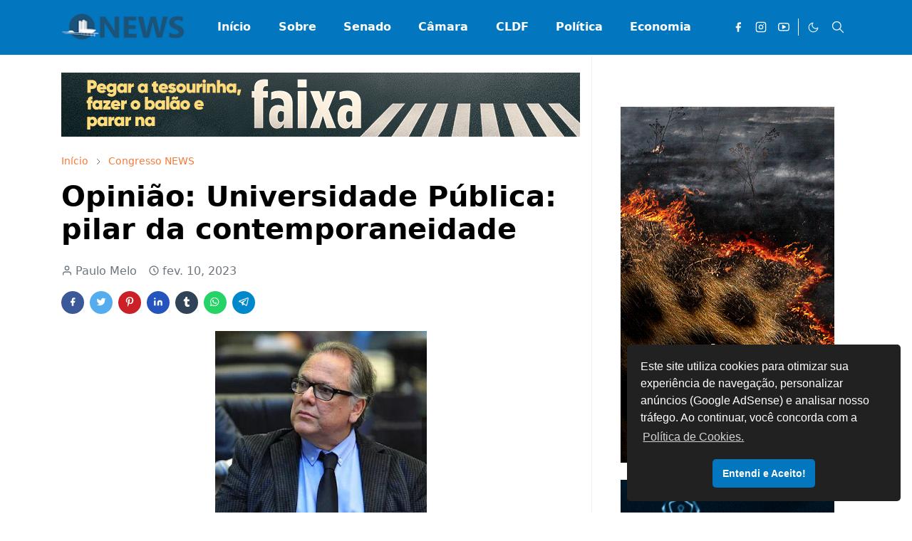

--- FILE ---
content_type: text/html; charset=UTF-8
request_url: https://www.congressonews.com.br/2023/02/brasilia-recebe-o-primeiro-clube-de.html
body_size: 29859
content:
<!DOCTYPE html>
<html dir='ltr' lang='pt-BR'>
<head>
<script>/*<![CDATA[*/function rmurl(e,t){var r=new RegExp(/\?m=0|&m=0|\?m=1|&m=1/g);return r.test(e)&&(e=e.replace(r,""),t&&window.history.replaceState({},document.title,e)),e}const currentUrl=rmurl(location.toString(),!0);null!==localStorage&&"dark"==localStorage.getItem("theme")&&(document.querySelector("html").className="dark-mode");/*]]>*/</script>
<meta content='text/html; charset=UTF-8' http-equiv='Content-Type'/>
<meta content='width=device-width,initial-scale=1' name='viewport'/>
<!-- Primary Meta Tags -->
<link href='https://www.congressonews.com.br/2023/02/brasilia-recebe-o-primeiro-clube-de.html' rel='canonical'/>
<meta content='https://www.congressonews.com.br/2023/02/brasilia-recebe-o-primeiro-clube-de.html' property='og:url'/>
<meta content='Congresso NEWS Team' name='author'/>
<meta content='Congresso NEWS' name='application-name'/>
<meta content='general' name='rating'/>
<!-- Favicon -->
<link href='https://www.congressonews.com.br/favicon.ico' rel='icon' type='image/x-icon'/>
<!-- Theme Color -->
<meta content='#ffffff' name='theme-color'/>
<meta content='#ffffff' name='msapplication-TileColor'/>
<meta content='#ffffff' name='msapplication-navbutton-color'/>
<meta content='#ffffff' name='apple-mobile-web-app-status-bar-style'/>
<meta content='yes' name='apple-mobile-web-app-capable'/>
<!-- Title -->
<title>Brasília recebe o primeiro clube de assinatura de refeições gourmet - Congresso NEWS</title>
<meta content='Brasília recebe o primeiro clube de assinatura de refeições gourmet - Congresso NEWS' name='title'/>
<meta content='Brasília recebe o primeiro clube de assinatura de refeições gourmet - Congresso NEWS' property='og:title'/>
<meta content='Brasília recebe o primeiro clube de assinatura de refeições gourmet - Congresso NEWS' name='twitter:title'/>
<!-- Image -->
<meta content='https://blogger.googleusercontent.com/img/b/R29vZ2xl/AVvXsEiAX9mRxP4X8isH6ejLlV7o-LExDhfb1S6xUOQH9sy6ZM9dGywyJ48bscaAyJse4mxNklgq1IPHp9ZGOnBvydHMNRiVJUcrVsY0obMbG5rf0dvCMbBVDGiozTvSphX4seDtmTnHiRO50rwaWE7xgy7bo27Bu0QNENhaERYuLkij5a2gdoN9orMDAKIFaA/s320/Chef%20Guilherme%20Morais.jpeg' property='og:image'/>
<meta content='https://blogger.googleusercontent.com/img/b/R29vZ2xl/AVvXsEiAX9mRxP4X8isH6ejLlV7o-LExDhfb1S6xUOQH9sy6ZM9dGywyJ48bscaAyJse4mxNklgq1IPHp9ZGOnBvydHMNRiVJUcrVsY0obMbG5rf0dvCMbBVDGiozTvSphX4seDtmTnHiRO50rwaWE7xgy7bo27Bu0QNENhaERYuLkij5a2gdoN9orMDAKIFaA/s320/Chef%20Guilherme%20Morais.jpeg' name='twitter:image'/>
<!-- Description -->
<meta content='' name='description'/>
<meta content='' property='og:description'/>
<meta content='' name='twitter:description'/>
<!-- Open Graph / Facebook -->
<meta content='' property='fb:app_id'/>
<meta content='' property='article:author'/>
<meta content='website' property='og:type'/>
<meta content='pt-BR' property='og:locale'/>
<meta content='Congresso NEWS' property='og:site_name'/>
<meta content='https://www.congressonews.com.br/2023/02/brasilia-recebe-o-primeiro-clube-de.html' property='og:url'/>
<meta content='Brasília recebe o primeiro clube de assinatura de refeições gourmet' property='og:image:alt'/>
<!-- Twitter -->
<meta content='' name='twitter:site'/>
<meta content='' name='twitter:creator'/>
<meta content='summary_large_image' name='twitter:card'/>
<meta content='https://www.congressonews.com.br/2023/02/brasilia-recebe-o-primeiro-clube-de.html' name='twitter:url'/>
<meta content='Brasília recebe o primeiro clube de assinatura de refeições gourmet' name='twitter:image:alt'/>
<!-- Feed -->
<link rel="alternate" type="application/atom+xml" title="Congresso NEWS - Atom" href="https://www.congressonews.com.br/feeds/posts/default" />
<link rel="alternate" type="application/rss+xml" title="Congresso NEWS - RSS" href="https://www.congressonews.com.br/feeds/posts/default?alt=rss" />
<link rel="service.post" type="application/atom+xml" title="Congresso NEWS - Atom" href="https://www.blogger.com/feeds/3822662837058607096/posts/default" />

<link rel="alternate" type="application/atom+xml" title="Congresso NEWS - Atom" href="https://www.congressonews.com.br/feeds/1914481070473687011/comments/default" />
<link href='https://cdn.jsdelivr.net/npm/bootstrap@5.1.3/dist/css/bootstrap.min.css' media='print' onload='if(media!="all")media="all"' rel='stylesheet'/><script src='https://cdn.jsdelivr.net/gh/fontawesome-icon/icon@main/new.js'></script><noscript><link href='https://cdn.jsdelivr.net/npm/bootstrap@5.1.3/dist/css/bootstrap.min.css' rel='stylesheet'/></noscript><script src='https://cdn.jsdelivr.net/gh/fontawesome-icon/icon@main/new.js'></script>
<style id='page-skin-1' type='text/css'><!--
/*
-----------------------------------------------
JetTheme Blogger Template
Name		: JetTheme Newspaper
Version		: 2.9
Designer	: jettheme
Provider    : SR7Themes
-----------------------------------------------
*/
:root{
--bs-font-sans-serif:system-ui,-apple-system,Segoe UI,Helvetica Neue,Arial,Noto Sans,Liberation Sans,sans-serif,Apple Color Emoji,Segoe UI Emoji,Segoe UI Symbol,Noto Color Emoji;
--bs-body-bg:#ffffff;
--bs-body-color:#686868;
--jt-primary:#0276be;
--jt-heading-color:#000000;
--jt-heading-link:#000000;
--jt-heading-hover:#0276be;
--jt-link-color:#f67938;
--jt-link-hover:#f46013;
--jt-blockquote:#f67938;
--jt-btn-primary:#f67938;
--jt-btn-primary-hover:#f46013;
--jt-btn-light-hover:#000000;
--jt-border-light:#efefef;
--jt-bg-light:#f3f7f9;
--jt-archive-bg:#fff;
--jt-nav-color:#ffffff;
--jt-nav-hover:#38b3f6;
--jt-nav-selected:#003c62;
--jt-dropdown-bg:#ffffff;
--jt-dropdown-color:#686868;
--jt-dropdown-hover:#f67938;
--jt-dropdown-selected:#f67938;
--jt-header-bg:#0276be;
--jt-header-color:#ffffff;
--jt-header-border:#ffffff;
--jt-footer-bg:#21272c;
--jt-footer-color:#9fa6ad;
--jt-footer-link:#9fa6ad;
--jt-footer-border:#323539;
--jt-socket-bg:#09080c;
--jt-socket-color:#9fa6ad;
--jt-popup-bg:#fff
}
.dark-mode{
--bs-body-bg:hsl(210,11%,15%);
--bs-body-color:hsl(210,11%,80%);
--jt-heading-color:hsl(210,11%,80%);
--jt-heading-link:hsl(210,11%,80%);
--jt-btn-light-hover:hsl(210,11%,85%);
--jt-border-light:hsl(210,11%,20%);
--jt-bg-light:hsl(210,11%,20%);
--jt-archive-bg:hsl(210,11%,17%);
--jt-nav-color:hsl(210,11%,70%);
--jt-dropdown-bg:hsl(210,11%,18%);
--jt-dropdown-color:hsl(210,11%,70%);
--jt-header-bg:hsl(210,11%,15%);
--jt-header-color:hsl(210,11%,80%);
--jt-header-border:hsl(210,11%,20%);
--jt-footer-bg:hsl(210,11%,15%);
--jt-footer-color:hsl(210,11%,80%);
--jt-footer-border:hsl(210,11%,20%);
--jt-socket-bg:hsl(210,11%,17%);
--jt-socket-color:hsl(210,11%,80%);
--jt-popup-bg:hsl(210,11%,17%)
}
body{
font:normal normal 16px system-ui,-apple-system,Segoe UI,Helvetica Neue,Arial,Noto Sans,Liberation Sans,sans-serif,Apple Color Emoji,Segoe UI Emoji,Segoe UI Symbol,Noto Color Emoji;
color:var(--bs-body-color);
background-color:var(--bs-body-bg);
line-height:1.5;
-webkit-font-smoothing:antialiased;
-moz-osx-font-smoothing:grayscale;
text-rendering:optimizeLegibility
}
.d-block{
display:none
}
.h1,.h2,.h3,.h4,.h5,.h6,h1,h2,h3,h4,h5,h6{
font:normal bold 40px var(--bs-font-sans-serif)
}
a{
transition-property:background-color,border-color,color,fill,stroke;
transition-timing-function:cubic-bezier(.4,0,.2,1);
transition-duration:.3s;
text-decoration:none;
color:var(--jt-link-color)
}
a:hover{
color:var(--jt-link-hover)
}
.fs-7{
font-size:.875rem
}
.fs-8{
font-size:.75rem
}
.fs-9{
font-size:.7rem
}
.btn{
box-shadow:none!important
}
.btn-sm{
min-width:32px;
min-height:32px
}
img,svg,iframe{
max-width:100%
}
img{
height:auto;
object-fit:cover
}
label{
cursor:pointer
}
.visually-hidden{
position:unset!important
}
.form-control:focus{
box-shadow:none;
border-color:var(--jt-primary)
}
.form-control::placeholder{
opacity:.5
}
.dropdown-toggle::after{
border-width:.25em .25em 0
}
.dropdown-menu{
margin:0;
padding:0
}
.px-3{
padding-right:1rem;
padding-left:1rem
}
.ratio:before{
content:none
}
.ratio-1x1{
padding-bottom:100%
}
.ratio-4x3{
padding-bottom:75%
}
.ratio-16x9{
padding-bottom:56.25%
}
.ratio-21x9{
padding-bottom:43%
}
.object-cover{
object-fit:cover
}
.max-w-80{
max-width:80%
}
.jt-text-primary,.hover-text-primary:hover,input:checked~.check-text-primary{
color:var(--jt-primary)!important
}
.jt-btn-primary,.jt-btn-outline-primary:hover{
color:#fff;
background-color:var(--jt-btn-primary);
border-color:var(--jt-btn-primary)
}
.jt-btn-light{
color:var(--bs-body-color);
background-color:var(--jt-bg-light);
border-color:var(--jt-bg-light)
}
.jt-btn-light:hover{
color:var(--jt-btn-light-hover)
}
.jt-btn-primary:hover,.hover-btn-primary:hover,input:checked+.jt-btn-outline-primary{
color:#fff!important;
background-color:var(--jt-btn-primary-hover)!important;
border-color:var(--jt-btn-primary-hover)!important
}
.jt-btn-outline-primary{
color:var(--jt-btn-primary);
border-color:var(--jt-btn-primary)
}
.jt-bg-primary{
background-color:var(--jt-primary)
}
.jt-bg-light{
background-color:var(--jt-bg-light)
}
.bg-archive{
background-color:var(--jt-archive-bg)
}
.jt-border-light{
border-color:var(--jt-border-light)!important
}
input:checked~.d-block-check{
display:block!important
}
input:checked~.d-none-check{
display:none!important
}
.dropdown-menu,.accordion-item,.accordion-header{
background-color:var(--bs-body-bg);
color:var(--bs-body-color);
border-color:var(--jt-border-light)
}
.lazyload{
transition-property:opacity;
transition-timing-function:cubic-bezier(.4,0,.2,1);
transition-duration:.3s;
opacity:0
}
.lazyload.loaded{
opacity:1
}
.cursor-default{
cursor:default!important
}
.drag-scroll{
cursor:grab
}
.drag-scroll.row>*{
scroll-snap-align:center
}
.drag-scroll.row>*{
max-width:80%
}
.drag-scroll.row-cols-2>*{
max-width:45%
}
pre{
background-color:var(--jt-bg-light);
margin-bottom:1rem;
padding:1rem;
font-size:.75rem
}
blockquote{
border-left:5px solid var(--jt-blockquote);
color:inherit;
font-size:1.125rem;
margin-bottom:1.5rem;
margin-top:1.5rem;
padding-left:1rem
}
.header-animate.header-hidden{
transform:translateY(-100%);
box-shadow:none!important
}
#header{
background-color:var(--jt-header-bg);
color:var(--jt-header-color);
transition-property:transform;
transition-timing-function:cubic-bezier(.4,0,.2,1);
transition-duration:.3s;
min-height:50px;
border-bottom:1px solid var(--jt-header-border);
z-index:9999
}
.header-social{
border-right:1px solid var(--jt-header-border)
}
.jt-icon{
display:inline-block;
height:1em;
vertical-align:-.15em;
width:1em;
fill:none;
stroke:currentColor;
stroke-linecap:round;
stroke-linejoin:round;
stroke-width:2
}
.jt-icon-center{
font-family:sans-serif
}
.icon-dark,.dark-mode .icon-light{
display:none
}
.dark-mode .icon-dark{
display:block
}
#dark-toggler,#search-toggler,#navbar-toggler{
line-height:1
}
#dark-toggler{
font-size:17px
}
#footer{
background-color:var(--jt-footer-bg);
color:var(--jt-footer-color);
border-top:1px solid var(--jt-footer-border)
}
#socket{
background-color:var(--jt-socket-bg);
color:var(--jt-socket-color)
}
#navbar{
z-index:9999
}
#navbar .menu-item{
position:relative
}
#navbar .nav-link{
min-height:40px
}
#navbar .dropdown-toggle{
cursor:pointer;
align-items:center;
display:flex
}
#navbar.d-block,#navbar .dropdown-menu,#navbar .nav-link,#navbar .dropdown-toggle{
-webkit-transition:.3s;
-ms-transition:.3s;
-o-transition:.3s;
transition:.3s
}
#navbar .navbar-nav>.menu-item>.nav-link{
font:normal bold 16px var(--bs-font-sans-serif);
line-height:1.5;
color:var(--jt-nav-color)
}
#navbar .navbar-nav>.menu-item:hover>.nav-link,#navbar .navbar-nav>.menu-item:hover>.dropdown-toggle{
color:var(--jt-nav-hover)
}
#navbar .navbar-nav>.menu-item>.nav-link.active,#navbar .navbar-nav>.menu-item>.active~.dropdown-toggle{
color:var(--jt-nav-selected)
}
.logo-wrap{
width:200px
}
#search-header .dropdown-menu{
background-color:var(--jt-dropdown-bg);
color:var(--jt-dropdown-color);
border-color:var(--jt-header-border);
min-width:300px;
right:0;
top:100%
}
.blog-admin{
display:none
}
#pagination li+li{
margin-left:5px
}
.no-items{
display:none
}
.feature-image,.separator,.tr-caption-container{
margin-bottom:1rem
}
.tr-caption-container{
width:100%
}
.separator a,.tr-caption-container a{
margin:0!important;
padding:0!important
}
.tr-caption{
font-size:12px;
font-style:italic
}
#special-home{
margin-bottom:1.5rem
}
.section>.widget:last-child,#special-categories>.widget{
margin-bottom:0!important
}
#post-body .widget{
margin-top:1.5rem
}
.item-title{
color:var(--jt-heading-link)
}
.item-title{
-webkit-line-clamp:2;
-webkit-box-orient:vertical;
display:-webkit-box;
text-overflow:ellipsis;
overflow:hidden
}
.item-title:hover{
color:var(--jt-heading-hover)
}
#comment-editor{
width:100%
}
#primary .widget-title{
font-weight:300;
text-transform:uppercase
}
#footer .widget-title{
text-transform:uppercase
}
#footer .widget-title,#sidebar .widget-title{
font-size:13px!important
}
#footer .widget-title:after{
content:"";
display:block;
width:50px;
border-bottom:2px solid var(--jt-primary);
margin-top:10px
}
#primary .widget-title>span{
background-color:var(--bs-body-bg);
padding-right:5px;
position:relative
}
#main .widget-title:before,#sidebar .widget-title:before{
background-color:var(--jt-bg-light);
content:"";
height:1px;
display:block;
position:absolute;
top:50%;
transform:translateY(-50%);
width:100%
}
#main .widget-title:before{
border-right:30px solid var(--jt-primary);
height:5px
}
.send-success:not(.loading) .contact-form-msg,.send-error:not(.loading) .contact-form-msg{
display:block!important
}
.send-success .contact-form-msg{
border-color:rgba(25,135,84,.3)!important
}
.send-error .contact-form-msg{
border-color:rgba(255,193,7,.3)!important
}
.send-success .contact-form-msg:before{
content:attr(data-success)
}
.send-error .contact-form-msg:before{
content:attr(data-error)
}
hr.example-ads:before{
content:"Advertisement here"
}
hr.example-ads{
background-color:var(--jt-bg-light);
border-radius:.25rem;
font-size:.875rem;
height:auto;
margin:0;
opacity:1;
padding:1.5rem 0;
text-align:center
}
.blog-archive>ul{
border:none!important;
padding-left:0!important
}
body>.google-auto-placed{
margin:0 auto 1.5rem;
max-width:1108px
}
.google-auto-placed>ins{
margin:0!important
}
.pop-bottom{
background-color:var(--jt-popup-bg);
animation:6s cubic-bezier(.60,.04,.98,.335) fadeIn;
box-shadow:0 -.125rem 1rem rgba(0,0,0,.1)
}
.pop-bottom-toggle{
background-color:var(--jt-popup-bg);
box-shadow:6px -6px 1rem rgba(0,0,0,.1)
}
@keyframes fadeIn{
0%{
opacity:0;
pointer-events:none;
transform:translateY(75%)
}
75%{
opacity:0;
pointer-events:unset
}
100%{
opacity:1;
transform:translateY(0)
}
}
.h1,h1{
font-size:calc(1.375rem + 1.5vw)
}
.h2,h2{
font-size:calc(1.325rem + .9vw)
}
.h3,h3{
font-size:calc(1.3rem + .6vw)
}
.h4,h4{
font-size:calc(1.275rem + .3vw)
}
.h5,h5{
font-size:18px
}
.h6,h6{
font-size:16px
}
.entry-title{
color:var(--jt-heading-color)
}
.entry-text h1,.entry-text h2,.entry-text h3,.entry-text h4,.entry-text h5,.entry-text h6{
color:var(--jt-heading-color);
padding-top:1em;
margin-bottom:1rem
}
.entry-text li{
margin-bottom:.5rem
}
@media (min-width:576px){
.drag-scroll.row-cols-sm-2>*{
max-width:40%
}
.drag-scroll.flex-lg-wrap{
cursor:default
}
.drag-scroll.flex-sm-wrap>*{
max-width:none
}
.ratio-sm-4x3{
padding-bottom:75%
}
.ratio-sm-16x9{
padding-bottom:56.25%
}
#post-pager .next-page{
border-left:1px solid
}
}
@media (min-width:768px){
.fs-md-4{
font-size:calc(1.275rem + .3vw)!important
}
.fs-md-5{
font-size:1.25rem!important
}
.fs-md-6{
font-size:1rem!important
}
.fs-md-7{
font-size:0.875rem!important
}
.drag-scroll.row-cols-md-3>*{
max-width:30%
}
.drag-scroll.flex-lg-wrap{
cursor:default
}
.drag-scroll.flex-md-wrap>*{
max-width:none
}
.position-md-relative{
position:relative
}
.border-md-end{
border-right-width:1px!important;
border-right-style:solid
}
}
@media (min-width:992px){
.d-lg-flex{
display:flex
}
.col-lg-4{
flex:0 0 auto;
width:33.33333333%
}
.col-lg-8{
flex:0 0 auto;
width:66.66666667%
}
.drag-scroll.row-cols-lg-4>*{
max-width:23%
}
.drag-scroll.flex-lg-wrap{
cursor:default
}
.drag-scroll.flex-lg-wrap>*{
max-width:none
}
.border-lg-end{
border-right-width:1px!important;
border-right-style:solid
}
#navbar .navbar-nav>.menu-item{
display:flex
}
#navbar .dropdown-menu{
background-color:var(--jt-dropdown-bg);
border-color:var(--jt-header-border);
margin-top:-10px;
display:block;
opacity:0;
visibility:hidden;
pointer-events:none;
box-shadow:5px 10px 10px -5px rgba(0,0,0,.14);
top:100%;
min-width:150px
}
#navbar .dropdown-menu .nav-link{
padding-right:20px;
font-size:15px;
color:var(--jt-dropdown-color)
}
#navbar .dropdown-menu .dropdown-toggle{
position:absolute;
right:10px;
top:20px
}
#navbar .dropdown-menu .dropdown-menu{
left:100%;
top:-1px
}
#navbar .dropdown-menu .menu-item:hover>.nav-link,#navbar .dropdown-menu .menu-item:hover>.dropdown-toggle{
color:var(--jt-dropdown-hover)
}
#navbar .dropdown-menu .menu-item>.nav-link.active,#navbar .dropdown-menu .menu-item>.active~.dropdown-toggle{
color:var(--jt-dropdown-selected)
}
#navbar .menu-item:hover>.dropdown-menu{
opacity:1;
visibility:visible;
pointer-events:unset;
margin:0
}
#navbar .navbar-nav>.menu-item>.nav-link{
padding:1.5rem 1.2rem;
white-space:nowrap
}
#navbar .navbar-nav>.menu-item>.dropdown-toggle{
bottom:0;
pointer-events:none;
position:absolute;
right:5px;
top:3px
}
#footer-widget .widget{
margin-bottom:0!important
}
#sidebar{
border-left:1px solid var(--jt-border-light)
}
}
@media (min-width:1200px){
.container {
max-width:1140px
}
.fs-md-4{
font-size:1.5rem!important
}
.h1,h1{
font-size:40px
}
.h2,h2{
font-size:26px
}
.h3,h3{
font-size:22px
}
.h4,h4{
font-size:20px
}
}
@media (min-width:1600px){
.container {
max-width:1500px
}
}
@media (max-width:991.98px){
.drag-scroll{
overflow-x:auto!important;
scroll-snap-type:x mandatory
}
input:checked~.dropdown-menu{
display:block
}
input:checked+.dropdown-toggle{
color:var(--jt-dropdown-selected)
}
.logo-wrap{
width:150px
}
#search-header .dropdown-menu{
width:100%
}
#navbar{
background-color:var(--jt-header-bg);
padding-top:70px;
padding-bottom:30px;
position:fixed;
left:0;
right:0;
top:0;
bottom:0;
width:auto
}
#navbar.d-block{
opacity:0;
transform:translateX(-20%)
}
#navbar.show{
transform:translateX(0);
opacity:1
}
#navbar .navbar-nav{
max-height:100%;
overflow-y:auto
}
#navbar .nav-link{
border-bottom:1px solid var(--jt-header-border);
font-size:16px!important;
color:var(--jt-dropdown-color)
}
#navbar .menu-item:hover>.nav-link{
color:var(--jt-dropdown-hover)
}
#navbar .active>.nav-link{
color:var(--jt-dropdown-selected)
}
#navbar .dropdown-toggle{
border-left:1px solid var(--jt-header-border);
height:2.5rem;
padding:0 1rem;
position:absolute;
right:0;
top:0
}
#navbar .dropdown-menu{
background-color:var(--jt-dropdown-bg);
border:none;
padding-left:10px
}
#sidebar{
border-top: 1px solid var(--jt-border-light);
}
}
@media (max-width:575.98px){
#post-pager .prev-page+.next-page{
border-top:1px solid
}
.full-width,.px-3 .google-auto-placed{
margin-left:-1rem;
margin-right:-1rem;
width:auto!important
}
#footer-widget .widget{
padding-left:3rem;
padding-right:3rem}
}
/*Your custom CSS is here*/
/*~~~~~~~~~~~~~~~*/
.arcontactus-widget.right.arcontactus-message{right:1%;bottom:30%}.arcontactus-widget.md .arcontactus-message-button,.arcontactus-widget.md.arcontactus-message{width:60px;height:60px}.arcontactus-widget{opacity:0;transition:opacity .2s}.arcontactus-widget *{box-sizing:border-box}.arcontactus-widget.left.arcontactus-message{left:20px;right:auto}.arcontactus-widget.left .arcontactus-message-button{right:auto;left:0}.arcontactus-widget.left .arcontactus-prompt{left:80px;right:auto;transform-origin:0 50%}.arcontactus-widget.left .arcontactus-prompt:before{border-right:8px solid #ffe494;border-top:8px solid transparent;border-left:8px solid transparent;border-bottom:8px solid transparent;right:auto;left:-15px}.arcontactus-widget.left .messangers-block{right:auto;left:0;-webkit-transform-origin:10% 105%;-ms-transform-origin:10% 105%;transform-origin:10% 105%}.arcontactus-widget.left .callback-countdown-block{left:0;right:auto}.arcontactus-widget.left .callback-countdown-block::before,.arcontactus-widget.left .messangers-block::before{left:25px;right:auto}.arcontactus-widget.md .callback-countdown-block,.arcontactus-widget.md .messangers-block{bottom:70px}.arcontactus-widget.md .arcontactus-prompt{bottom:5px}.arcontactus-widget.md.left .callback-countdown-block:before,.arcontactus-widget.md.left .messangers-block:before{left:21px}.arcontactus-widget.md.left .arcontactus-prompt{left:70px}.arcontactus-widget.md.right .callback-countdown-block:before,.arcontactus-widget.md.right .messangers-block:before{right:21px}.arcontactus-widget.md.right .arcontactus-prompt{right:70px}.arcontactus-widget.md .arcontactus-message-button .pulsation{width:74px;height:74px}.arcontactus-widget.md .arcontactus-message-button .callback-state,.arcontactus-widget.md .arcontactus-message-button .icons,.arcontactus-widget.sm .arcontactus-message-button .callback-state,.arcontactus-widget.sm .arcontactus-message-button .icons{width:40px;height:40px;margin-top:-20px;margin-left:-20px}.arcontactus-widget.sm .arcontactus-message-button,.arcontactus-widget.sm.arcontactus-message{width:50px;height:50px}.arcontactus-widget.sm .callback-countdown-block,.arcontactus-widget.sm .messangers-block{bottom:60px}.arcontactus-widget.sm .arcontactus-prompt{bottom:0}.arcontactus-widget.sm.left .callback-countdown-block:before,.arcontactus-widget.sm.left .messangers-block:before{left:16px}.arcontactus-widget.sm.left .arcontactus-prompt{left:60px}.arcontactus-widget.sm.right .callback-countdown-block:before,.arcontactus-widget.sm.right .messangers-block:before{right:16px}.arcontactus-widget.sm.right .arcontactus-prompt{right:60px}.arcontactus-widget.sm .arcontactus-message-button .pulsation{width:64px;height:64px}.arcontactus-widget.sm .arcontactus-message-button .static{margin-top:-16px}.arcontactus-widget.active{opacity:1}.arcontactus-widget .icons.hide,.arcontactus-widget .static.hide{opacity:0;transform:scale(0)}.arcontactus-widget.arcontactus-message{z-index:10000;right:20px;bottom:20px;position:fixed!important;height:70px;width:70px}.arcontactus-widget .arcontactus-message-button{width:70px;position:absolute;height:70px;right:0;background-color:red;border-radius:50px;-webkit-box-sizing:border-box;box-sizing:border-box;text-align:center;display:-webkit-box;display:-ms-flexbox;display:flex;-webkit-box-pack:center;-ms-flex-pack:center;justify-content:center;-webkit-box-align:center;-ms-flex-align:center;align-items:center;cursor:pointer}.arcontactus-widget .arcontactus-message-button p{font-family:Ubuntu,Arial,sans-serif;color:#fff;font-weight:700;font-size:10px;line-height:11px;margin:0}.arcontactus-widget .arcontactus-message-button .pulsation{width:84px;height:84px;background-color:red;border-radius:50px;position:absolute;left:-7px;top:-7px;z-index:-1;-webkit-transform:scale(0);-ms-transform:scale(0);transform:scale(0);-webkit-animation:2s infinite arcontactus-pulse;animation:2s infinite arcontactus-pulse}.arcontactus-widget .arcontactus-message-button .icons{background-color:#fff;width:44px;height:44px;border-radius:50px;position:absolute;overflow:hidden;top:50%;left:50%;margin-top:-22px;margin-left:-22px}.arcontactus-widget .arcontactus-message-button .static{position:absolute;top:50%;left:50%;margin-top:-19px;margin-left:-26px;width:52px;height:52px;text-align:center}.arcontactus-widget .arcontactus-message-button .static img{display:inline}.arcontactus-widget .arcontactus-message-button .static svg{width:24px;height:24px;color:#fff}.arcontactus-widget .arcontactus-message-button.no-text .static{margin-top:-12px}.arcontactus-widget .pulsation:nth-of-type(2n){-webkit-animation-delay:.5s;animation-delay:.5s}.arcontactus-widget .pulsation.stop{-webkit-animation:none;animation:none}.arcontactus-widget .icons-line{top:10px;left:12px;display:-webkit-box;display:-ms-flexbox;display:flex;position:absolute;-webkit-transition:cubic-bezier(.13,1.49,.14,-.4);-o-transition:cubic-bezier(.13,1.49,.14,-.4);-webkit-animation-delay:0s;animation-delay:0s;-webkit-transform:translateX(30px);-ms-transform:translateX(30px);transform:translateX(30px);height:24px;transition:.2s}.arcontactus-widget .icons,.arcontactus-widget .static{transition:.2s}.arcontactus-widget .icons-line.stop{-webkit-animation-play-state:paused;animation-play-state:paused}.arcontactus-widget .icons-line span{display:inline-block;width:24px;height:24px;color:red}.arcontactus-widget .icons-line span i,.arcontactus-widget .icons-line span svg{width:24px;height:24px}.arcontactus-widget .icons-line span i{display:block;font-size:24px;line-height:24px}.arcontactus-widget .icons-line img,.arcontactus-widget .icons-line span{margin-right:40px}.arcontactus-widget .icons.hide .icons-line{transform:scale(0)}.arcontactus-widget .icons .icon:first-of-type{margin-left:0}.arcontactus-widget .arcontactus-close{color:#fff}.arcontactus-widget .arcontactus-close svg{-webkit-transform:rotate(180deg) scale(0);-ms-transform:rotate(180deg) scale(0);transform:rotate(180deg) scale(0);-webkit-transition:.12s ease-in;-o-transition:.12s ease-in;transition:.12s ease-in;display:block}.arcontactus-widget .arcontactus-close.show-messageners-block svg{-webkit-transform:rotate(0) scale(1);-ms-transform:rotate(0) scale(1);transform:rotate(0) scale(1)}.arcontactus-widget .arcontactus-prompt,.arcontactus-widget .messangers-block{background:center no-repeat #ffc1076e;box-shadow:0 0 10px rgba(0,0,0,.6);width:235px;position:absolute;bottom:80px;right:0;display:-webkit-box;display:-ms-flexbox;display:flex;-webkit-box-orient:vertical;-webkit-box-direction:normal;-ms-flex-direction:column;flex-direction:column;-webkit-box-align:start;-ms-flex-align:start;align-items:flex-start;padding:14px 0;-webkit-box-sizing:border-box;box-sizing:border-box;border-radius:7px;-webkit-transform-origin:80% 105%;-ms-transform-origin:80% 105%;transform-origin:80% 105%;-webkit-transform:scale(0);-ms-transform:scale(0);transform:scale(0);-webkit-transition:.12s ease-out;-o-transition:.12s ease-out;transition:.12s ease-out;z-index:10000}.arcontactus-widget .arcontactus-prompt:before,.arcontactus-widget .messangers-block:before{position:absolute;bottom:-7px;right:25px;left:auto;display:inline-block!important;border-right:8px solid transparent;border-top:8px solid;border-left:8px solid transparent;content:&#39}.arcontactus-widget .arcontactus-prompt.active,.arcontactus-widget .messangers-block.show-messageners-block{-webkit-transform:scale(1);-ms-transform:scale(1);transform:scale(1)}.arcontactus-widget .arcontactus-prompt{color:#787878;font-family:Arial,sans-serif;font-size:16px;line-height:18px;width:auto;bottom:10px;right:80px;white-space:nowrap;padding:18px 20px 14px}.arcontactus-widget .arcontactus-prompt:before{border-right:8px solid transparent;border-top:8px solid transparent;border-left:8px solid #fff;border-bottom:8px solid transparent;bottom:16px;right:-15px}.arcontactus-widget .arcontactus-prompt .arcontactus-prompt-close{position:absolute;right:6px;top:6px;cursor:pointer;z-index:100;height:14px;width:14px;padding:2px}.arcontactus-widget .arcontactus-prompt .arcontactus-prompt-close svg{height:10px;width:10px;display:block}.arcontactus-widget .arcontactus-prompt .arcontactus-prompt-typing{border-radius:10px;display:inline-block;left:3px;padding:0;position:relative;top:4px;width:50px}.arcontactus-widget .messangers-block.sm .messanger{padding-left:50px;min-height:44px}.arcontactus-widget .messangers-block.sm .messanger span{height:32px;width:32px;margin-top:-16px}.arcontactus-widget .messangers-block.sm .messanger span svg{height:20px;width:20px;margin-top:-10px;margin-left:-10px}.arcontactus-widget .messanger{display:-webkit-box;display:-ms-flexbox;display:flex;-webkit-box-orient:horizontal;-webkit-box-direction:normal;-ms-flex-direction:row;flex-direction:row;-webkit-box-align:center;-ms-flex-align:center;align-items:center;margin:0;cursor:pointer;width:100%;padding:8px 20px 8px 60px;position:relative;min-height:54px;text-decoration:none}.arcontactus-widget .messanger:hover{background-color:#ffc107eb;border-bottom:1px dashed #00000045}.arcontactus-widget .messanger:before{background-repeat:no-repeat;background-position:center}.arcontactus-widget .messanger.facebook span{background:#0084ff}.arcontactus-widget .messanger.viber span{background:#7c529d}.arcontactus-widget .messanger.telegram span{background:#2ca5e0}.arcontactus-widget .messanger.skype span{background:#31c4ed}.arcontactus-widget .messanger.email span{background:#ff8400}.arcontactus-widget .messanger.contact span{background:#7eb105}.arcontactus-widget .messanger.call-back span{background:#54cd81}.arcontactus-widget .messanger span{position:absolute;left:10px;top:50%;margin-top:-20px;display:block;width:40px;height:40px;border-radius:50%;background-color:#0084ff;margin-right:10px;color:#fff;text-align:center;vertical-align:middle}.arcontactus-widget .messanger span i,.arcontactus-widget .messanger span svg{width:24px;height:24px;vertical-align:middle;text-align:center;display:block;position:absolute;top:50%;left:50%;margin-top:-12px;margin-left:-12px}.arcontactus-widget .messanger span i{font-size:24px;line-height:24px}.arcontactus-widget .messanger p{margin:0;font-family:Arial,sans-serif;font-size:14px;color:rgba(0,0,0,.87)}@-webkit-keyframes arcontactus-pulse{0%{-webkit-transform:scale(0);transform:scale(0);opacity:1}50%{opacity:.5}100%{-webkit-transform:scale(1);transform:scale(1);opacity:0}}@media (max-width:468px){.arcontactus-widget.opened.arcontactus-message,.arcontactus-widget.opened.left.arcontactus-message{width:auto;right:20px;left:20px}}@keyframes arcontactus-updown{0%,100%,43%{transform:translate(0,0)}25%,35%{transform:translate(0,-10px)}}@-webkit-keyframes arcontactus-updown{0%,100%,43%{transform:translate(0 0)}25%,35%{transform:translate(-10px 0)}}@keyframes arcontactus-pulse{0%{-webkit-transform:scale(0);transform:scale(0);opacity:1}50%{opacity:.5}100%{-webkit-transform:scale(1);transform:scale(1);opacity:0}}@-webkit-keyframes arcontactus-show-stat{0%,100%,20%,85%{-webkit-transform:scale(1);transform:scale(1)}21%,84%{-webkit-transform:scale(0);transform:scale(0)}}@keyframes arcontactus-show-stat{0%,100%,20%,85%{-webkit-transform:scale(1);transform:scale(1)}21%,84%{-webkit-transform:scale(0);transform:scale(0)}}@-webkit-keyframes arcontactus-show-icons{0%,100%,20%,85%{-webkit-transform:scale(0);transform:scale(0)}21%,84%{-webkit-transform:scale(1);transform:scale(1)}}@keyframes arcontactus-show-icons{0%,100%,20%,85%{-webkit-transform:scale(0);transform:scale(0)}21%,84%{-webkit-transform:scale(1);transform:scale(1)}}
/*~~~~~~~~~~~~~~~~*/
@media only screen and (max-width: 480px){ .im-alert-card{left: 15%!important;} } .im-alert-card { position: fixed; left: 25%; bottom: 25%; background-color: #ffc107d9; padding: 32px 15px 22px 32px; border-radius: 15px; box-shadow: 0 4px 12px 0 rgba(9,32,76,.05); display: flex; align-items: center; max-width: 600px; min-width: 280px; color: #000000; overflow: hidden; z-index: 50; height: auto;box-shadow: 0 10px 20px 0 rgba(30,30,30,.1); } .text-layer{ display: flex; width: auto; } .text-layer span{ display:block; font-size:25px; padding-left: 12px; font-weight:700; } .flex{ flex-direction: row; flex-wrap: wrap; margin-top:12px; } .flex a.btn--subtle{ background: #ffffff; color:#000; padding:5px 12px;margin-right: 12px; font-size: 12px;box-shadow: 0 10px 20px 0 rgba(30,30,30,.1); } .flex a.btn--primary{ background: blue; color:#fff; padding:5px 12px; font-size: 12px;box-shadow: 0 10px 20px 0 rgba(30,30,30,.1);} .sub-text{ display: block; font-size:16px; margin-top: 12px } .text-layer svg{ display: block; height: 36px; width: 36px; margin-top: -4px; } .im-alert-card-close { z-index: 1;position: absolute; top: 4px; right: 8px; display: flex; height: 36px; width: 36px; transition: .3s;} .im-alert-card-close svg { width: 40px; height: 40px; fill: #4caf50; cursor: pointer}

--></style>
<!-- Your Style and Script before </head> is here -->
</head><body class="d-block is-single"><textarea disabled readonly id="element-h" style="display:none"><style>/*<link href='https://www.blogger.com/dyn-css/authorization.css?targetBlogID=3822662837058607096&amp;zx=f27ac44d-b40d-4f53-85a4-38b105c15c39' media='none' onload='if(media!=&#39;all&#39;)media=&#39;all&#39;' rel='stylesheet'/><noscript><link href='https://www.blogger.com/dyn-css/authorization.css?targetBlogID=3822662837058607096&amp;zx=f27ac44d-b40d-4f53-85a4-38b105c15c39' rel='stylesheet'/></noscript>
<meta name='google-adsense-platform-account' content='ca-host-pub-1556223355139109'/>
<meta name='google-adsense-platform-domain' content='blogspot.com'/>

<link rel="stylesheet" href="https://fonts.googleapis.com/css2?display=swap&family=Merriweather"></head><body>*/</style></textarea>
<header class='header-animate sticky-top navbar py-0 navbar-expand-lg' content='itemid' id='header' itemid='#header' itemscope='itemscope' itemtype='https://schema.org/WPHeader'>
<input class='d-none' id='navbar-toggle' type='checkbox'/>
<div class='container position-relative px-3 flex-nowrap section' id='header-main'><div class='widget HTML logo-wrap position-relative' data-version='2' id='HTML10'>
<a class='d-block navbar-brand' href='https://www.congressonews.com.br/'>
<img alt='Congresso NEWS' height='55' loading='lazy' src='https://blogger.googleusercontent.com/img/b/R29vZ2xl/AVvXsEgxD7juDir56GD5xKD2lKQ_Z_OrF1D-WAGmnKSO24XxeLLHf3UXn5ypuvp7wqcnWEafSvCPZgqJvqzNiYQB3Me0XV_YtO4r8floy_z37M0UcyyqtgPpCjzGxohoLALXXIDEGNemtQo14Og/w175-h55/cn-congresso-news-22.png' width='175'/>
</a>
</div><div class='widget LinkList d-flex align-self-stretch align-items-center order-lg-1 ms-auto' data-version='2' id='LinkList10'>
<div class='header-social d-flex pe-1'><a aria-label='facebook' class='px-2 text-reset jt-icon-center i-facebook' href='https://www.facebook.com/Congressonews' rel='noopener' target='_blank'><svg aria-hidden='true' class='jt-icon'><use xlink:href='#i-facebook'></use></svg></a><a aria-label='instagram' class='px-2 text-reset jt-icon-center i-instagram' href='https://www.instagram.com/congressonews' rel='noopener' target='_blank'><svg aria-hidden='true' class='jt-icon'><use xlink:href='#i-instagram'></use></svg></a><a aria-label='youtube' class='px-2 text-reset jt-icon-center i-youtube' href='https://www.youtube.com/@CongressoNews' rel='noopener' target='_blank'><svg aria-hidden='true' class='jt-icon'><use xlink:href='#i-youtube'></use></svg></a></div>
<div class='d-flex align-self-stretch align-items-center ps-1' id='dark-header'>
<label aria-label='Toggle Dark Mode' class='p-2 jt-icon-center' id='dark-toggler'><svg aria-hidden='true' class='jt-icon'><use class='icon-light' xlink:href='#i-moon'></use><use class='icon-dark' xlink:href='#i-sun'></use></svg></label>
</div>
<div class='d-flex align-self-stretch align-items-center position-md-relative' id='search-header'>
<input class='d-none' id='search-toggle' type='checkbox'/>
<label aria-label='Toggle search' class='p-2 check-text-primary hover-text-primary jt-icon-center' for='search-toggle' id='search-toggler'><svg aria-hidden='true' class='fs-5 jt-icon'><use xlink:href='#i-search'></use></svg></label>
<div class='dropdown-menu p-1 shadow-sm d-block-check'>
<form action='https://www.congressonews.com.br/search' class='input-group' method='GET' target='_top'>
<input class='form-control fs-7 border-0 rounded-0 bg-transparent text-reset' id='search-input' name='q' placeholder='Enter your search' required='required' type='text' value=''/>
<input name='max-results' type='hidden' value='10'/>
<button class='btn btn-sm fw-bold py-2 px-4 rounded-pill border-0 jt-btn-primary m-0' type='submit'>Search</button>
</form>
</div>
</div>
<div class='d-flex align-self-stretch align-items-center d-lg-none'>
<label aria-label='Toggle navigation' class='p-1 jt-icon-center hover-text-primary' for='navbar-toggle' id='navbar-toggler'><svg aria-hidden='true' class='fs-3 jt-icon'><use xlink:href='#i-menu'></use></svg></label>
</div>
</div><div class='widget LinkList collapse navbar-collapse' data-version='2' id='navbar'>
<label class='d-flex position-absolute fs-1 d-lg-none mt-4 me-4 top-0 end-0' for='navbar-toggle'><svg aria-hidden='true' class='jt-icon'><use xlink:href='#i-close'></use></svg></label>
<ul class='navbar-nav px-4 p-lg-0 container' itemscope='itemscope' itemtype='http://schema.org/SiteNavigationElement' role='menu'>
<li class="menu-item"><a class='nav-link' href='/' itemprop='url' role='menuitem'>
<span itemprop='name'>Início</span></a>
</li><li class="menu-item"><a class='nav-link' href='#' itemprop='url' role='menuitem'>
<span itemprop='name'>Sobre</span></a>
</li><li class="menu-item"><a class='nav-link' href='#' itemprop='url' role='menuitem'>
<span itemprop='name'>Senado</span></a>
</li><li class="menu-item"><a class='nav-link' href='#' itemprop='url' role='menuitem'>
<span itemprop='name'>Câmara</span></a>
</li><li class="menu-item"><a class='nav-link' href='#' itemprop='url' role='menuitem'>
<span itemprop='name'>CLDF</span></a>
</li><li class="menu-item"><a class='nav-link' href='#' itemprop='url' role='menuitem'>
<span itemprop='name'>Política</span></a>
</li><li class="menu-item"><a class='nav-link' href='#' itemprop='url' role='menuitem'>
<span itemprop='name'>Economia</span></a></li></ul>
</div></div>
</header>
<div class='position-relative border-bottom jt-border-light no-items section' id='extra-menu'>
</div>
<!--Main Content-->
<div id='primary'>
<div class='container px-0'>
<div class='d-lg-flex' id='main-content'>
<div class='col-lg-8 px-3' id='main'>
<div class='pt-4 section' id='before-post'><div class='widget HTML position-relative mb-4' data-version='2' id='HTML12'>
<div class='widget-content text-break'><center><a href="https://www.youtube.com/watch?v=WZCJqmTOkIk"><img src="https://blogger.googleusercontent.com/img/b/R29vZ2xl/AVvXsEinhuvd79QsbNTY2hQAoqpdfIfB5kDJAzkNb3xBFziSDAZ5fcBTwWdgiKxwm4dWK88TX-Ev7MrDvuEAYX-QJvObSnBdzBoLH6PUVFFHof_aWHTg_TLE-6b1Uu-tMg_P3u0EPze-wKr2FiLXdvsSwtvCDTe90TbqFtz3U5FjhUYrKeShOMKmDC46pJ9uNT_N/s728/GIF_INFORMA%20DF-728X90.gif" alt="Comper" /></a></center></div>
</div></div>
<div class='pt-4 pb-5 section' id='blog-post'><div class='widget Blog' data-version='2' id='Blog1'>
<div itemscope='itemscope' itemtype='https://schema.org/BreadcrumbList' style='--bs-breadcrumb-divider: url("data:image/svg+xml,%3Csvg xmlns=&#39;http://www.w3.org/2000/svg&#39; height=&#39;8&#39; width=&#39;8&#39; fill=&#39;none&#39; viewbox=&#39;0 0 24 24&#39; stroke=&#39;%23686868&#39;%3E%3Cpath stroke-linecap=&#39;round&#39; stroke-linejoin=&#39;round&#39; stroke-width=&#39;1&#39; d=&#39;M 0.5,0.5 4,4 0.5,7.5&#39;/%3E%3C/svg%3E");'>
<ol class='breadcrumb d-block text-nowrap fs-7 overflow-hidden text-truncate'>
<li class='breadcrumb-item d-inline-block' itemprop='itemListElement' itemscope='itemscope' itemtype='https://schema.org/ListItem'>
<a href='https://www.congressonews.com.br/' itemprop='item' rel='tag' title='Home'><span itemprop='name'>Início</span></a>
<meta content='1' itemprop='position'/>
</li>
<li class='breadcrumb-item d-inline-block' itemprop='itemListElement' itemscope='itemscope' itemtype='https://schema.org/ListItem'>
<a href='https://www.congressonews.com.br/search/label/Congresso%20NEWS?max-results=10' itemprop='item' rel='tag' title='Congresso NEWS'><span itemprop='name'>Congresso NEWS</span></a>
<meta content='2' itemprop='position'/>
</li>
</ol>
</div>
<article class='mb-5' id='single-content'>
<script type='application/ld+json'>
{
  "@context": "http://schema.org/",
  "@type": "NewsArticle",
  "mainEntityOfPage": {
    "@type": "WebPage",
    "@id": "https://www.congressonews.com.br/2023/02/brasilia-recebe-o-primeiro-clube-de.html"
  },
  "author": {
    "@type": "Person",
    "name": "Fernanda Resende",
    "url": "https://www.blogger.com/profile/17423569384210504179"
  },
  "publisher": {
    "@type": "Organization",
    "name": "Congresso NEWS"
  },
  "headline": "Brasília recebe o primeiro clube de assinatura de refeições gourmet",
  "description": "",
  "image": "https://blogger.googleusercontent.com/img/b/R29vZ2xl/AVvXsEiAX9mRxP4X8isH6ejLlV7o-LExDhfb1S6xUOQH9sy6ZM9dGywyJ48bscaAyJse4mxNklgq1IPHp9ZGOnBvydHMNRiVJUcrVsY0obMbG5rf0dvCMbBVDGiozTvSphX4seDtmTnHiRO50rwaWE7xgy7bo27Bu0QNENhaERYuLkij5a2gdoN9orMDAKIFaA/s320/Chef%20Guilherme%20Morais.jpeg",
  "datePublished": "2023-02-10T17:17:00-03:00",
  "dateModified": "2023-03-07T19:03:28-03:00"
}
</script>
<header class='entry-header mb-3'>
<h1 class='entry-title mb-4'>Brasília recebe o primeiro clube de assinatura de refeições gourmet</h1>
<div class='entry-meta mb-3 text-secondary d-flex flex-wrap fw-light'>
<div class='me-3'><svg aria-hidden='true' class='me-1 jt-icon'><use xlink:href='#i-user'></use></svg>Fernanda Resende</div>
<div class='me-3'><svg aria-hidden='true' class='me-1 jt-icon'><use xlink:href='#i-clock'></use></svg><span class='date-format' data-date='2023-02-10T17:17:00-03:00'>fev. 10, 2023</span></div>
<div class='d-none'><svg aria-hidden='true' class='me-1 jt-icon'><use xlink:href='#i-eye'></use></svg><span class='jt-get-view' data-id='1914481070473687011' data-increment='true'></span></div>
</div>
</header>
<div class='social-share mb-3'>
<div class='d-flex fs-5'>
<a class='me-2 mb-2 btn btn-sm jt-icon-center text-white rounded-pill' href='https://www.facebook.com/sharer.php?u=https://www.congressonews.com.br/2023/02/brasilia-recebe-o-primeiro-clube-de.html' rel='nofollow noopener noreferrer' style='background-color:#3b5998' target='_blank' title='Facebook Share'><svg aria-hidden='true' class='jt-icon'><use xlink:href='#i-facebook'></use></svg></a>
<a class='me-2 mb-2 btn btn-sm jt-icon-center text-white rounded-pill' href='https://twitter.com/intent/tweet?url=https://www.congressonews.com.br/2023/02/brasilia-recebe-o-primeiro-clube-de.html' rel='nofollow noopener noreferrer' style='background-color:#55acee' target='_blank' title='Tweet This'><svg aria-hidden='true' class='jt-icon'><use xlink:href='#i-twitter'></use></svg></a>
<a class='me-2 mb-2 btn btn-sm jt-icon-center text-white rounded-pill' href='https://pinterest.com/pin/create/button/?url=https://www.congressonews.com.br/2023/02/brasilia-recebe-o-primeiro-clube-de.html&media=https://blogger.googleusercontent.com/img/b/R29vZ2xl/AVvXsEiAX9mRxP4X8isH6ejLlV7o-LExDhfb1S6xUOQH9sy6ZM9dGywyJ48bscaAyJse4mxNklgq1IPHp9ZGOnBvydHMNRiVJUcrVsY0obMbG5rf0dvCMbBVDGiozTvSphX4seDtmTnHiRO50rwaWE7xgy7bo27Bu0QNENhaERYuLkij5a2gdoN9orMDAKIFaA/s320/Chef%20Guilherme%20Morais.jpeg' rel='nofollow noopener noreferrer' style='background-color:#cb2027' target='_blank' title='Pin It'><svg aria-hidden='true' class='jt-icon'><use xlink:href='#i-pinterest'></use></svg></a>
<a class='me-2 mb-2 btn btn-sm jt-icon-center text-white rounded-pill' href='https://www.linkedin.com/sharing/share-offsite/?url=https://www.congressonews.com.br/2023/02/brasilia-recebe-o-primeiro-clube-de.html' rel='nofollow noopener noreferrer' style='background-color:#2554bf' target='_blank' title='Linkedin Share'><svg aria-hidden='true' class='jt-icon'><use xlink:href='#i-linkedin'></use></svg></a>
<a class='me-2 mb-2 btn btn-sm jt-icon-center text-white rounded-pill' href='https://www.tumblr.com/share/link?url=https://www.congressonews.com.br/2023/02/brasilia-recebe-o-primeiro-clube-de.html' rel='nofollow noopener noreferrer' style='background-color:#314358' target='_blank' title='Tumblr Share'><svg aria-hidden='true' class='jt-icon'><use xlink:href='#i-tumblr'></use></svg></a>
<a class='me-2 mb-2 btn btn-sm jt-icon-center text-white rounded-pill' href='https://wa.me/?text=https://www.congressonews.com.br/2023/02/brasilia-recebe-o-primeiro-clube-de.html' rel='nofollow noopener noreferrer' style='background-color:#25d366' target='_blank' title='Share to whatsapp'><svg aria-hidden='true' class='jt-icon'><use xlink:href='#i-whatsapp'></use></svg></a>
<a class='me-2 mb-2 btn btn-sm jt-icon-center text-white rounded-pill' href='https://t.me/share/url?url=https://www.congressonews.com.br/2023/02/brasilia-recebe-o-primeiro-clube-de.html' rel='nofollow noopener noreferrer' style='background-color:#0088cc' target='_blank' title='Share to telegram'><svg aria-hidden='true' class='jt-icon'><use xlink:href='#i-telegram'></use></svg></a>
</div>
</div>
<div class='entry-text text-break mb-5' id='post-body'>
<p>&nbsp;<span style="font-family: Verdana; font-size: 11pt; font-style: italic; text-align: justify; white-space: pre-wrap;">O programa de assinaturas Clube Moranga também contará com um sistema de cashback; ao indicar um amigo, será possível ganhar descontos especiais e adquirir itens e produtos no e-commerce do estabelecimento</span></p><span id="docs-internal-guid-af21537e-7fff-09e3-82da-a80bb9cd5b0a"><br /><p dir="ltr" style="line-height: 1.3800000000000001; margin-bottom: 0pt; margin-top: 0pt; text-align: justify;"><span style="color: #222222; font-family: Verdana; font-size: 12pt; font-variant-east-asian: normal; font-variant-numeric: normal; vertical-align: baseline; white-space: pre-wrap;">Na correria do dia a dia, quando se trata de alimentação, as pessoas têm buscado cada vez mais unir praticidade, comida saudável, sabores incríveis e variedade, para não enjoar. Pensando nisso, </span><span style="font-family: Verdana; font-size: 12pt; font-variant-east-asian: normal; font-variant-numeric: normal; vertical-align: baseline; white-space: pre-wrap;">o Moranga Bistrô, restaurante especializado em comida fitness, criou o primeiro programa de assinatura de refeições congeladas exclusivo para os moradores da capital. O </span><span style="color: #222222; font-family: Verdana; font-size: 12pt; font-variant-east-asian: normal; font-variant-numeric: normal; vertical-align: baseline; white-space: pre-wrap;">lançamento oficial para a imprensa e convidados&nbsp; será na próxima semana, dia 14.&nbsp;</span></p><br /><p dir="ltr" style="line-height: 1.3800000000000001; margin-bottom: 0pt; margin-top: 0pt; text-align: justify;"><span style="font-family: Verdana; font-size: 12pt; font-variant-east-asian: normal; font-variant-numeric: normal; vertical-align: baseline; white-space: pre-wrap;">O cardápio conta com três menus diferenciados, todos com a assinatura do Chef Guilherme Morais, proprietário e idealizador do Moranga Clube. </span><span style="color: #222222; font-family: Verdana; font-size: 12pt; font-variant-east-asian: normal; font-variant-numeric: normal; vertical-align: baseline; white-space: pre-wrap;">Os assinantes receberão toda semana na sua casa diferentes experiências gastronômicas, incluindo o menu mais básico, do dia a dia, além de pratos da culinária brasileira, italiana e outras delícias que vão variar mensalmente no cardápio.</span></p><br /><p dir="ltr" style="line-height: 1.3800000000000001; margin-bottom: 0pt; margin-top: 0pt; text-align: justify;"><span style="font-family: Verdana; font-size: 12pt; font-variant-east-asian: normal; font-variant-numeric: normal; vertical-align: baseline; white-space: pre-wrap;">A inspiração veio das assinaturas de vinhos, que já são mais conhecidas do público em geral. &#8220;Nosso objetivo é oferecer experiências gastronômicas diferenciadas com um excelente custo benefício, com o intuito de otimizar o tempo dos assinantes, que não vão precisar ficar presos no mesmo cardápio todos os dias&#8221;,&nbsp; afirma o Chef brasiliense Guilherme Morais.</span></p><br /><p dir="ltr" style="line-height: 1.3800000000000001; margin-bottom: 0pt; margin-top: 0pt; text-align: justify;"><span style="font-family: Verdana; font-size: 12pt; font-variant-east-asian: normal; font-variant-numeric: normal; font-weight: 700; vertical-align: baseline; white-space: pre-wrap;">Menus</span><span style="font-family: Verdana; font-size: 12pt; font-variant-east-asian: normal; font-variant-numeric: normal; vertical-align: baseline; white-space: pre-wrap;"> - O Menu Brasil, que remete à alimentação afetiva do cotidiano brasileiro, terá cinco opções de refeições completas, entre elas o estrogonofe de carne, arroz com brócolis e beterraba; carne de panela, batata sauté e seleta de legumes; picadinho de frango, purê de batata doce e cenoura; almôndegas de frango, mandioca cozida e couve refogada; tilápia grelhada, farofa de banana da terra e abóbora.</span></p><br /><p dir="ltr" style="line-height: 1.3800000000000001; margin-bottom: 0pt; margin-top: 0pt; text-align: justify;"><span style="font-family: Verdana; font-size: 12pt; font-variant-east-asian: normal; font-variant-numeric: normal; vertical-align: baseline; white-space: pre-wrap;">Prometendo surpreender os amantes de massa, o Menu Itália também contará com cinco opções de refeições: lasanha de carne ao molho pomodoro caseiro; nhoque de batata com ragu de costela; parmegiana de frango com arroz branco; espaguete ao molho branco com frango desfiado e ravioli de queijo ao molho sugo estão entre as opções.&nbsp;</span></p><br /><p dir="ltr" style="line-height: 1.3800000000000001; margin-bottom: 0pt; margin-top: 0pt; text-align: justify;"><span style="font-family: Verdana; font-size: 12pt; font-variant-east-asian: normal; font-variant-numeric: normal; vertical-align: baseline; white-space: pre-wrap;">Os vegetarianos não foram esquecidos e também poderão escolher entre cinco variedades com o Menu Veggie, que oferece opções como o kibe de abóbora e arroz com ervilhas; o couscous marroquino vegano; a lentilha com cogumelos e purê de batata-doce; o risoto primavera e a tradicional lasanha de berinjela.</span></p><br /><p dir="ltr" style="line-height: 1.3800000000000001; margin-bottom: 0pt; margin-top: 0pt; text-align: justify;"><span style="font-family: Verdana; font-size: 12pt; font-variant-east-asian: normal; font-variant-numeric: normal; font-weight: 700; vertical-align: baseline; white-space: pre-wrap;">Assinatura</span><span style="font-family: Verdana; font-size: 12pt; font-variant-east-asian: normal; font-variant-numeric: normal; vertical-align: baseline; white-space: pre-wrap;"> - Ideal para todos aqueles que buscam sabor e praticidade, o plano de assinatura mensal para 10, 20 e 30 refeições sai por R$279, R$539 e R$799, respectivamente. Já o plano trimestral pode ser adquirido por R$259, R$519 e R$749 mensais. O plano semestral, mais econômico, que também garante uma bolsa térmica personalizada para armazenar os alimentos, pode ser contratado pelo valor de R$249, R$499 e R$699 mensais.&nbsp;</span></p><br /><p dir="ltr" style="line-height: 1.3800000000000001; margin-bottom: 0pt; margin-top: 0pt; text-align: justify;"><span style="font-family: Verdana; font-size: 12pt; font-variant-east-asian: normal; font-variant-numeric: normal; vertical-align: baseline; white-space: pre-wrap;">Além disso, o projeto conta com um programa de benefícios: ao indicar o Clube Moranga para um amigo, o associado ganha R$25 reais de cashback para comprar produtos no e-commerce da loja e ainda garante descontos nos planos de assinatura de acordo com o pacote contratado. Todos os planos podem ser contratados por meio do site do Moranga Clube.</span></p><p dir="ltr" style="line-height: 1.3800000000000001; margin-bottom: 0pt; margin-top: 0pt; text-align: justify;"><span style="font-family: Verdana; font-size: 12pt; font-variant-east-asian: normal; font-variant-numeric: normal; vertical-align: baseline; white-space: pre-wrap;"><br /></span></p><p dir="ltr" style="line-height: 1.3800000000000001; margin-bottom: 0pt; margin-top: 0pt; text-align: justify;"><span style="font-family: Verdana; font-size: 12pt; font-variant-east-asian: normal; font-variant-numeric: normal; vertical-align: baseline; white-space: pre-wrap;">                                     <a href="https://blogger.googleusercontent.com/img/b/R29vZ2xl/AVvXsEiAX9mRxP4X8isH6ejLlV7o-LExDhfb1S6xUOQH9sy6ZM9dGywyJ48bscaAyJse4mxNklgq1IPHp9ZGOnBvydHMNRiVJUcrVsY0obMbG5rf0dvCMbBVDGiozTvSphX4seDtmTnHiRO50rwaWE7xgy7bo27Bu0QNENhaERYuLkij5a2gdoN9orMDAKIFaA/s1280/Chef%20Guilherme%20Morais.jpeg" imageanchor="1" style="font-family: &quot;Times New Roman&quot;; font-size: medium; margin-left: 1em; margin-right: 1em; text-align: center; white-space: normal;"><img border="0" data-original-height="1280" data-original-width="960" height="320" loading="lazy" src="https://blogger.googleusercontent.com/img/b/R29vZ2xl/AVvXsEiAX9mRxP4X8isH6ejLlV7o-LExDhfb1S6xUOQH9sy6ZM9dGywyJ48bscaAyJse4mxNklgq1IPHp9ZGOnBvydHMNRiVJUcrVsY0obMbG5rf0dvCMbBVDGiozTvSphX4seDtmTnHiRO50rwaWE7xgy7bo27Bu0QNENhaERYuLkij5a2gdoN9orMDAKIFaA/s320-rw/Chef%20Guilherme%20Morais.jpeg" width="240" /></a></span></p><br /><p dir="ltr" style="line-height: 1.3800000000000001; margin-bottom: 0pt; margin-top: 0pt; text-align: justify;"><span style="font-family: Verdana; font-size: 12pt; font-variant-east-asian: normal; font-variant-numeric: normal; font-weight: 700; vertical-align: baseline; white-space: pre-wrap;">Sobre o Moranga Clube - </span><span style="font-family: Verdana; font-size: 12pt; font-variant-east-asian: normal; font-variant-numeric: normal; vertical-align: baseline; white-space: pre-wrap;">Comandado pelo Chef brasiliense Guilherme Morais, o Moranga Clube surge como uma saborosa e prática iniciativa para otimizar o cotidiano do brasiliense. Com três menus distintos e um sistema acumulativo de cashback, que não se expira e ainda é possível economizar ao convidar amigos para se tornarem membros do clube gourmet mais delicioso da capital.</span></p><br /><p dir="ltr" style="line-height: 1.3800000000000001; margin-bottom: 0pt; margin-top: 0pt; text-align: justify;"><span style="color: #a61c00; font-family: Verdana; font-size: 11pt; font-variant-east-asian: normal; font-variant-numeric: normal; font-weight: 700; vertical-align: baseline; white-space: pre-wrap;">Serviço</span></p><p dir="ltr" style="line-height: 1.3800000000000001; margin-bottom: 0pt; margin-top: 0pt; text-align: justify;"><span style="font-family: Verdana; font-size: 11pt; font-variant-east-asian: normal; font-variant-numeric: normal; font-weight: 700; vertical-align: baseline; white-space: pre-wrap;">Lançamento do</span><span style="color: #a61c00; font-family: Verdana; font-size: 11pt; font-variant-east-asian: normal; font-variant-numeric: normal; font-weight: 700; vertical-align: baseline; white-space: pre-wrap;"> </span><span style="font-family: Verdana; font-size: 11pt; font-variant-east-asian: normal; font-variant-numeric: normal; font-weight: 700; vertical-align: baseline; white-space: pre-wrap;">programa de assinatura de comida congelada Moranga Clube</span></p><p dir="ltr" style="line-height: 1.3800000000000001; margin-bottom: 0pt; margin-top: 0pt; text-align: justify;"><span style="font-family: Verdana; font-size: 11pt; font-variant-east-asian: normal; font-variant-numeric: normal; font-weight: 700; vertical-align: baseline; white-space: pre-wrap;">Endereço: </span><span style="font-family: Verdana; font-size: 11pt; font-variant-east-asian: normal; font-variant-numeric: normal; vertical-align: baseline; white-space: pre-wrap;">CRS 513 Bloco A Entrada 65 Loja 77 Sala 102 Asa Sul, Brasília</span></p><p dir="ltr" style="line-height: 1.3800000000000001; margin-bottom: 0pt; margin-top: 0pt; text-align: justify;"><span style="font-family: Verdana; font-size: 11pt; font-variant-east-asian: normal; font-variant-numeric: normal; font-weight: 700; vertical-align: baseline; white-space: pre-wrap;">Instagram: </span><span style="font-family: Verdana; font-size: 11pt; font-variant-east-asian: normal; font-variant-numeric: normal; vertical-align: baseline; white-space: pre-wrap;">@clubemoranga</span></p><p dir="ltr" style="line-height: 1.3800000000000001; margin-bottom: 0pt; margin-top: 0pt; text-align: justify;"><span style="font-family: Verdana; font-size: 11pt; font-variant-east-asian: normal; font-variant-numeric: normal; font-weight: 700; vertical-align: baseline; white-space: pre-wrap;">Site: </span><span style="font-family: Verdana; font-size: 11pt; font-variant-east-asian: normal; font-variant-numeric: normal; vertical-align: baseline; white-space: pre-wrap;">www.clubemoranga.com.br</span></p><div><span style="font-family: Verdana; font-size: 11pt; font-variant-east-asian: normal; font-variant-numeric: normal; vertical-align: baseline; white-space: pre-wrap;"><br /></span></div></span>
</div>
<div class='entry-tag mb-4'>
<a class='btn jt-btn-light rounded-pill me-2 mb-2 px-3' href='https://www.congressonews.com.br/search/label/%23%20Congresso%20News?max-results=10' rel='tag'># Congresso News</a>
</div>
</article>
<div class='position-fixed start-0 top-50 blog-admin pid-2069926470'>
<a class='d-block btn btn-sm jt-btn-light rounded-0' href='https://www.blogger.com/blog/posts/3822662837058607096' rel='nofollow noopener noreferrer' target='_blank' title='Dashboard'><svg aria-hidden='true' class='jt-icon'><use xlink:href='#i-menu'></use></svg></a><a class='d-block btn btn-sm jt-btn-light rounded-0' href='https://www.blogger.com/blog/post/edit/3822662837058607096/1914481070473687011' rel='nofollow noopener noreferrer' target='_blank' title='Edit post'><svg aria-hidden='true' class='jt-icon'><use xlink:href='#i-edit'></use></svg></a>
</div>
<div class='d-sm-flex border-top border-bottom jt-border-light mb-5' id='post-pager'>
<a class='d-block prev-page col-sm-6 py-3 pe-sm-3 jt-border-light text-reset text-center text-sm-start' href='https://www.congressonews.com.br/2023/02/teatro-dos-sentidos-estreia-na-capital.html'>
<span class='d-block pe-2 fs-7 fw-light'><svg aria-hidden='true' class='jt-icon'><use xlink:href='#i-arrow-l'></use></svg>Próximo</span>
</a>
<a class='d-block next-page col-sm-6 py-3 ps-sm-3 jt-border-light text-center text-sm-end text-reset ms-auto' href='https://www.congressonews.com.br/2023/02/opiniao-universidade-publica-pilar-da.html'>
<span class='d-block ps-2 fs-7 fw-light'>Anterior <svg aria-hidden='true' class='jt-icon'><use xlink:href='#i-arrow-r'></use></svg></span>
</a>
</div>
<div class='comments threaded mb-5' id='comments'>
<div class='widget-title position-relative mb-3 text-uppercase fw-light'>
<span>Comentários</span>
</div>
<div class='comments-content'>
<ul class='list-unstyled'>
</ul>
</div>
<div id='add-comment'>
<a class='btn btn-sm jt-btn-primary border-2 fw-bold py-2 px-5' href='https://www.blogger.com/comment/frame/3822662837058607096?po=1914481070473687011&hl=pt-BR&saa=85391&origin=https://www.congressonews.com.br&skin=contempo' id='comment-button' rel='nofollow noopener noreferrer' target='_blank'><svg aria-hidden='true' class='me-1 fs-6 jt-icon'><use xlink:href='#i-comment'></use></svg>Comentar</a>
<div class='mt-3 px-2 pt-2 jt-bg-light rounded d-none' id='threaded-comment-form'>
<a class='d-none' href='#' id='comment-editor-src'>comment url</a>
<iframe class='blogger-iframe-colorize blogger-comment-from-post' data-resized='true' height='90' id='comment-editor' name='comment-editor'></iframe>
<textarea disabled='disabled' id='comment-script' readonly='readonly' style='display:none'><script src='https://www.blogger.com/static/v1/jsbin/2830521187-comment_from_post_iframe.js' type='text/javascript'></script></textarea>
</div>
</div>
</div>
<div class='custom-posts visually-hidden related-posts' data-func='related_temp' data-items='10' data-no-item='https://www.congressonews.com.br/2023/02/brasilia-recebe-o-primeiro-clube-de.html' data-shuffle='4' data-title='Relacionadas'>Congresso NEWS</div>
</div></div>
<div class='d-none section' id='ads-post'><div class='widget HTML position-relative mb-4' data-version='2' id='HTML13'>
<div class='widget-content text-break'><center>
  <div style="text-align: center;">
    <a href="https://www.issoegoias.com.br/p/fieg.html" imageanchor="1">
      <img id="nocache-image" border="0" />
    </a>
  </div>
</center>
  <script>
    const img = document.getElementById("nocache-image");
    const timestamp = new Date().getTime();
    img.src = "https://lh3.googleusercontent.com/d/1K0c71V-Q2YL_NHrgFRxXPyHwlgq2lgnU?nocache=" + timestamp;
  </script></div>
</div><div class='widget HTML position-relative mb-4' data-version='2' id='HTML14'>
<div class='widget-content text-break'><center><div class="separator" style="clear: both;"><a href="https://novo.brb.com.br/para-voce/emprestimos-e-financiamentos/" style="display: block; padding: 0em 0; text-align: center; "><img alt="" border="0" data-original-height="90" data-original-width="728" src="https://blogger.googleusercontent.com/img/b/R29vZ2xl/AVvXsEit67LW1TgUjGgn3aaC7_eNya2ero7bkTe_O1u4nId0WZStXbk9QfrRbUfDP1WYtNumcwAWphJ3XraxMm3ZcRatV-mEmbtu2gvLKItQGp9crqOsAhh45MrS3uIKRrXIneEnVCoLJGCS-SS0t5Gf_MBUDnowr90RDL2nzCUFEUWhgQghbdzPi5BPXh6XPhsY/s16000-rw/BR4-0070_24-BANNER-728-X-90PX%20(1).gif"/></a></div></center></div>
</div><div class='widget HTML position-relative mb-4' data-version='2' id='HTML15'>
<div class='widget-content text-break'><div data-title="Você vai gostar de ler..." class="custom-posts related-inline visually-hidden" data-shuffle="3" data-items="10" data-func="related_inline_temp"></div></div>
</div><div class='widget HTML position-relative mb-4' data-version='2' id='HTML16'>
<div class='widget-content text-break'><div class="separator" style="clear: both; text-align: center;"><a href="https://www.comper.com.br/"><img border="0" src="https://blogger.googleusercontent.com/img/b/R29vZ2xl/AVvXsEjGYfHoA5qz6yfmE8cGVMpMZEtekRw2XW5xqPd4lZIPWA1rniLWH6C-p1zUNd7Rias1xXm44lrzmVkQUEy7xT_NrlcMc2YUfK-jjVjNJYkPuHbbtAIv3SMq5cpoSvoYcN8wW1XWlNKKQxCQg3N2O2gtwT37N0PrXJ9C9bl-6NGG-nFWg8QJU-AgpmCg6g/s16000/COMPER-SOBRADINHO-NOBRATTA-BANNER-POP-UP-GRUPO-INOVA-300x250.gif" /></a></div></div>
</div><div class='widget HTML position-relative mb-4' data-version='2' id='HTML17'>
<div class='widget-content text-break'><center><div style="text-align: center;"><a href="https://linktr.ee/adasa_df" imageanchor="1"><img border="0" alt="CAMPANHA DIA MUNDIAL DA ÁGUA 2025" data-original-height="250" data-original-width="300" src="https://blogger.googleusercontent.com/img/b/R29vZ2xl/AVvXsEiIDCGPm1trfCao5REVuIhRtXIL-n9xBhCl3EBA7j_jgpHXc2vQFxqWpAW8E09m2Lsz8rKBfd2GhX3crge2hOX4ceUPjH5vOny6UnF1MGWeMfr7KAE1YS2At4bfx4th9K1x182r3eOhf8rlkszpiYYIEOvEevvCzRd6_tZkAIGNSucXi98LXs7EOhEHRYo/s16000/adasa-atualidade-politica.png" /></a></div></center></div>
</div></div>
</div>
<div class='col-lg-4 px-3 pb-5 position-relative ms-auto' content='itemid' id='sidebar' itemid='#sidebar' itemscope='itemscope' itemtype='https://schema.org/WPSideBar'>
<div class='pt-4 section' id='sidebar-static'><div class='widget HTML position-relative mb-4' data-version='2' id='HTML33'>
<div class='widget-content text-break'><center>
  <div style="text-align: center;">
    <a href="https://fieg.com.br" imageanchor="1">
      <img id="nocache-image" border="0" />
    </a>
  </div>

  <script>
    const img = document.getElementById("nocache-image");
    const timestamp = new Date().getTime();
    img.src = "https://lh3.googleusercontent.com/d/1rnzhEi1QncoFlml55lHd0_0l3coSqrtx?nocache=" + timestamp;
  </script>
</center></div>
</div><div class='widget HTML position-relative mb-4' data-version='2' id='HTML32'>
<div class='widget-content text-break'><center><a href="https://goias.gov.br/meioambiente/?utm_medium=amp&utm_source=banner&utm_campaign=preven%C3%A7%C3%A3o%20a%20queimadas&utm_term=SITE%20PORTAL%20ISSO%20%C3%89%20GOI%C3%81S"><img src="https://blogger.googleusercontent.com/img/b/R29vZ2xl/AVvXsEg8jk3TG9UtF7WD6CbPAU1F21THFLvSwRjFvqKjGcX5e4Pz29Ua7fkskoeWitvzNxa7YH-2zPLliIGSJkTHf5IJiiLKu2qgEKkSDNqySpq3w7s8TO9vch7_bt5LKX4Yewc-Vcs3vizu5XpduZ2jsibWdthQvLFhhCCKvlD2B89Y780v4tj5v-XQXtXCJT3v/s16000-rw/WebBanner_IncendiosFlorestais_GOV_300x500.gif" /></a></center></div>
</div><div class='widget HTML position-relative mb-4' data-version='2' id='HTML31'>
<div class='widget-content text-break'><div class="separator" style="clear: both;"><a href="https://japansecurity.com.br/" style="display: block; text-align: center;"><img src="https://blogger.googleusercontent.com/img/b/R29vZ2xl/AVvXsEjn-8A6_Cx0MllNRi6MYshLi3KtXEeKr-ft3mUw3-Sl6DKvQlnTgUbkMon6hiTNys5HZ8kgRftAETXvFy9li6JMyOdns43IwakAdBgSS0zWkArvi5Q2ZgLHLIq67cA8Fd7LXV30DRAW6AElsMr8pyENV5O7Ayn79A_b-CCO0vQa8MxL31r69X3J-PlVch1X/s1600/japan-300x300px.gif" /></a></div></div>
</div><div class='widget HTML position-relative mb-4' data-version='2' id='HTML8'>
<div class='widget-content text-break'><div class="separator" style="clear: both;"><a href="http://galeteriabeiralago.com.br/" style="display: block; padding: 1em 0px; text-align: center;"><img alt="" border="0" data-original-height="600" data-original-width="300" src="https://blogger.googleusercontent.com/img/b/R29vZ2xl/AVvXsEj0Klmwc2ecNOEJS5Lhmgu7FBHlJbkJRfM-iD1pJJE1l35fzhWP5WZZveVQUhUkLvqkvtEC_YAEicprah2b_6e-L_GJRqESWZuVGbj7XnNqulgMUqq9IOs0RzBg0K3T-2WpW3g-yuTW4Ndd/s16000/005659---Galeteria-Beira-Lago-GIF-v3.gif" /></a></div></div>
</div><div class='widget HTML position-relative mb-4' data-version='2' id='HTML6'>
<div class='widget-content text-break'><div class="separator" style="clear: both; text-align: center;"><a href="https://bit.ly/WhatsappNativasGrillBrasilia" imageanchor="1" style="margin-left: 0em; margin-right: 0em;"><img border="0" data-original-height="600" data-original-width="300" src="https://blogger.googleusercontent.com/img/b/R29vZ2xl/AVvXsEhtX7qJYYer-JB-FOguBaMUcDU_86nc4opRiPJb1-oYoGQn28OUXgp8Pqgi0gtsLVkaiNeJv7YHZNIiDSCl_1zzNl4ojxfx-vWsMIbw8J0BFITPe45s4aJf4-ALxC1hhAoRapxryrg5mdMP/s16000/Nativas-GIF-Grill.gif" /></a></div></div>
</div>
</div>
<div class='position-sticky py-4 top-0 section' id='sidebar-sticky'><div class='widget HTML position-relative mb-4' data-version='2' id='HTML20'>
<div class='widget-content text-break'><div class="separator" style="clear: both; text-align: center;"><a href="https://mtecenergia.com.br/"><img src="https://blogger.googleusercontent.com/img/b/R29vZ2xl/AVvXsEiJCWx4JBpEjwLEBYschH7dTyQPFqgN0ONwy1Vd66ZMz-oZJhIAkLjzI1LZZTtxVt2SyI8OIXeyKvf3aQ5Ym0kYHEYqZY3fSJaOkTf7P3AZ2tCmV9PDDSZ4NiW68NemGuixzio3z2t7tnooy7CQ4TTE_bYjUBfvBZdfgasoM9RcmqJm8cBj-JLdXWJgZ08/s16000/MTEC.gif" /></a></div></div>
</div><div class='widget HTML position-relative mb-4' data-version='2' id='HTML30'>
<div class='widget-content text-break'><div class="separator" style="clear: both;"><a href="https://toksolar.com.br/" style="display: block; text-align: center;"><img src="https://blogger.googleusercontent.com/img/b/R29vZ2xl/AVvXsEhDsYJgn_sQU_vo-YSv_ymDPYZ5nDnI6kYGQVN5rl0_EjvLwa2poHNn-oZWpBO5j0PUs-PNCTplsZjnkCM36btVhX6vbCqavhLXnWzKfXnlQi-UNOEkEgdGkNicav9t5xkMHYr6XAJj409urpPU65udUTsuDMH0Z14FA84DLevXm1WZp55dnvrZ9mdOg_Cv/s1600/tok-solar-300x300px.gif" /></a></div></div>
</div></div>
</div>
</div>
</div>
</div>
<!--Main Content End-->
<footer content='itemid' id='footer' itemid='#footer' itemscope='itemscope' itemtype='https://schema.org/WPFooter'>
<div class='py-5 fs-7' id='footer-main'>
<div class='container px-3'>
<div class='row row-cols-sm-2 row-cols-lg-4 justify-content-evenly section' id='footer-widget'><div class='widget HTML position-relative mb-4' data-version='2' id='HTML21'>
<h2 class='widget-title position-relative fs-6 mb-3'><span>Congresso News</span></h2>
<div class='widget-content text-break'><p>Cobertura completa do cenário político brasileiro. Notícias atualizadas sobre o Congresso, análises, votações e bastidores do poder. Informação confiável e imparcial para você ficar sempre bem-informado. Acesse agora!</p></div>
</div><div class='widget LinkList ps-lg-5 position-relative mb-4' data-version='2' id='LinkList13'>
<h2 class='widget-title position-relative fs-6 mb-3'><span>Institucional</span></h2>
<div class='widget-content'>
<ul class='list-unstyled'><li class='mb-2'><a class='text-reset hover-text-primary' href='https://www.congressonews.com.br/p/equipe.html'>Expediente</a></li><li class='mb-2'><a class='text-reset hover-text-primary' href='#'>Anúncios</a></li><li class='mb-2'><a class='text-reset hover-text-primary' href='https://www.congressonews.com.br/p/midia-kit.html'>Mídia Kit</a></li><li class='mb-2'><a class='text-reset hover-text-primary' href='https://www.congressonews.com.br/p/contato.html'>Contato</a></li><li class='mb-2'><a class='text-reset hover-text-primary' href='https://www.congressonews.com.br/p/sitemap.html'>Mapa do Site</a></li></ul>
</div>
</div><div class='widget LinkList position-relative mb-4' data-version='2' id='LinkList14'>
<h2 class='widget-title position-relative fs-6 mb-3'><span>Siga-nos</span></h2>
<div class='widget-content social-media mb-3'>
<a aria-label='instagram' class='mb-2 btn btn-sm jt-btn-light hover-btn-primary rounded-pill jt-icon-center i-instagram me-2' href='https://www.instagram.com/congressonews' rel='noopener' target='_blank'>
<svg aria-hidden='true' class='jt-icon'><use xlink:href='#i-instagram'></use></svg></a><a aria-label='facebook' class='mb-2 btn btn-sm jt-btn-light hover-btn-primary rounded-pill jt-icon-center i-facebook me-2' href='https://www.facebook.com/imamuddinwpbd' rel='noopener' target='_blank'>
<svg aria-hidden='true' class='jt-icon'><use xlink:href='#i-facebook'></use></svg></a><a aria-label='youtube' class='mb-2 btn btn-sm jt-btn-light hover-btn-primary rounded-pill jt-icon-center i-youtube me-2' href='https://www.youtube.com/@CongressoNews' rel='noopener' target='_blank'>
<svg aria-hidden='true' class='jt-icon'><use xlink:href='#i-youtube'></use></svg></a><a aria-label='twitter' class='mb-2 btn btn-sm jt-btn-light hover-btn-primary rounded-pill jt-icon-center i-twitter' href='https://x.com/congressonews' rel='noopener' target='_blank'>
<svg aria-hidden='true' class='jt-icon'><use xlink:href='#i-twitter'></use></svg></a>
</div>
</div><div class='widget HTML position-relative mb-4' data-version='2' id='HTML22'>
<h2 class='widget-title position-relative fs-6 mb-3'><span>Newsletter</span></h2>
<div class='widget-content follow-by-email'>
<div class='mb-3'>Assine o informativo e receba novidades exclusivas diretamente em seu e-mail.</div>
<form action='https://api.follow.it/subscribe?pub=CQoJCcEXztieMrPUAQYKlNRPCjlhk9FW' method='post' target='_blank'><div class='input-group rounded-pill overflow-hidden border border-2 jt-border-light' style='max-width:400px'><input aria-label='Email Address' class='form-control fs-7 bg-transparent border-0 text-reset py-2' id='newsletter-email' name='email' placeholder='Email Address' required='required' type='email'/><button aria-label='Submit Button' class='btn py-0 border-0 text-reset fs-5' type='submit'><svg aria-hidden='true' class='jt-icon'><use xlink:href='#i-mail'></use></svg></button></div></form>
</div>
</div><div class='widget HTML position-relative mb-4' data-version='2' id='HTML35'>
<h2 class='widget-title position-relative fs-6 mb-3'><span>
</span></h2>
<div class='widget-content text-break'><link href='https://cdnjs.cloudflare.com/ajax/libs/cookieconsent2/3.1.1/cookieconsent.min.css' rel='stylesheet' type='text/css'/>
<script src='https://cdnjs.cloudflare.com/ajax/libs/cookieconsent2/3.1.1/cookieconsent.min.js'></script>
<script>
window.addEventListener("load", function(){
  window.cookieconsent.initialise({
    "palette": {
      "popup": {
        "background": "#212121", // Cor de fundo do pop-up
        "text": "#ffffff"       // Cor do texto do pop-up
      },
      "button": {
        "background": "#0276be", // Cor de fundo do botão
        "text": "#ffffff"       // Cor do texto do botão
      }
    },
    "theme": "classic", // Temas disponíveis: "block", "edgeless", "classic"
    "position": "bottom-right", // Posição do banner: "bottom", "top", "bottom-left", "bottom-right"
    "type": "info", 
    "content": {
      "message": "Este site utiliza cookies para otimizar sua experiência de navegação, personalizar anúncios (Google AdSense) e analisar nosso tráfego. Ao continuar, você concorda com a",
      "dismiss": "Entendi e Aceito!",
      "link": "Política de Cookies.", // Texto do link
      "href": "https://policies.google.com/technologies/cookies", // URL do link
      "target": "_blank"
    }
  });
});
</script></div>
</div></div>
</div>
</div>
<div class='py-3 fs-7 text-center' id='socket'>
<div class='container px-3 section' id='copyright'><div class='widget HTML' data-version='2' id='HTML23'>
<p class='mb-0'>Copyright &copy; 2025 Congresso News. <div>Direitos Reservados - Tecnologia <a href="https://policies.google.com/u/0/privacy?hl=pt-BR">Blogger</a></div></p>
</div></div>
</div>
</footer>
<div class='section' id='extra-bottom'><div class='widget HTML' data-version='2' id='HTML24'>
<input class='d-none' id='popup-close' type='checkbox'/>
<div class='pop-bottom fixed-bottom text-center d-none-check'>
<label aria-label='Close Popup' class='pop-bottom-toggle position-absolute px-3 rounded-top' for='popup-close' style='top:-24px;left:0'><svg aria-hidden='true' class='jt-icon'><use xlink:href='#i-arrow-b'></use></svg></label>
<div class='container position-relative px-0'>
<center><a 
href="https://novo.brb.com.br/para-voce/abra-sua-conta/"><img alt="BRB" border="0" data-original-height="90" data-original-width="728" src="https://blogger.googleusercontent.com/img/b/R29vZ2xl/[base64]/s728-rw/BR5-0017-25_SEGURANC%CC%A7A-DIGITAL_MARC%CC%A7O_FALSO-SITE_720x90.gif"/></a></center>
</div>
</div>
</div></div>
<div class='position-fixed d-none' id='back-to-top' style='right:20px;bottom:20px;z-index:1031'><a aria-label='Back to Top' class='btn btn-sm jt-btn-light rounded-circle jt-icon-center' href='#back-to-top' onclick='window.scroll({top:0,left: 0,behavior:&#39;smooth&#39;});'><svg aria-hidden='true' class='jt-icon' height='1em' width='1em'><use xlink:href='#i-arrow-t'></use></svg></a></div>
<div class='d-none section' id='jet-options'><div class='widget HTML' data-version='2' id='HTML27'>
<svg style='display:none' xmlns='http://www.w3.org/2000/svg'><symbol id="i-whatsapp" viewbox="0 0 512 512" stroke="none" fill="currentColor"><path d="M380.9 97.1C339 55.1 283.2 32 223.9 32c-122.4 0-222 99.6-222 222 0 39.1 10.2 77.3 29.6 111L0 480l117.7-30.9c32.4 17.7 68.9 27 106.1 27h.1c122.3 0 224.1-99.6 224.1-222 0-59.3-25.2-115-67.1-157zm-157 341.6c-33.2 0-65.7-8.9-94-25.7l-6.7-4-69.8 18.3L72 359.2l-4.4-7c-18.5-29.4-28.2-63.3-28.2-98.2 0-101.7 82.8-184.5 184.6-184.5 49.3 0 95.6 19.2 130.4 54.1 34.8 34.9 56.2 81.2 56.1 130.5 0 101.8-84.9 184.6-186.6 184.6zm101.2-138.2c-5.5-2.8-32.8-16.2-37.9-18-5.1-1.9-8.8-2.8-12.5 2.8-3.7 5.6-14.3 18-17.6 21.8-3.2 3.7-6.5 4.2-12 1.4-32.6-16.3-54-29.1-75.5-66-5.7-9.8 5.7-9.1 16.3-30.3 1.8-3.7.9-6.9-.5-9.7-1.4-2.8-12.5-30.1-17.1-41.2-4.5-10.8-9.1-9.3-12.5-9.5-3.2-.2-6.9-.2-10.6-.2-3.7 0-9.7 1.4-14.8 6.9-5.1 5.6-19.4 19-19.4 46.3 0 27.3 19.9 53.7 22.6 57.4 2.8 3.7 39.1 59.7 94.8 83.8 35.2 15.2 49 16.5 66.6 13.9 10.7-1.6 32.8-13.4 37.4-26.4 4.6-13 4.6-24.1 3.2-26.4-1.3-2.5-5-3.9-10.5-6.6z"></path></symbol>
<symbol id="i-pinterest" viewbox="0 0 384 512" stroke="none" fill="currentColor"><path d="M204 6.5C101.4 6.5 0 74.9 0 185.6 0 256 39.6 296 63.6 296c9.9 0 15.6-27.6 15.6-35.4 0-9.3-23.7-29.1-23.7-67.8 0-80.4 61.2-137.4 140.4-137.4 68.1 0 118.5 38.7 118.5 109.8 0 53.1-21.3 152.7-90.3 152.7-24.9 0-46.2-18-46.2-43.8 0-37.8 26.4-74.4 26.4-113.4 0-66.2-93.9-54.2-93.9 25.8 0 16.8 2.1 35.4 9.6 50.7-13.8 59.4-42 147.9-42 209.1 0 18.9 2.7 37.5 4.5 56.4 3.4 3.8 1.7 3.4 6.9 1.5 50.4-69 48.6-82.5 71.4-172.8 12.3 23.4 44.1 36 69.3 36 106.2 0 153.9-103.5 153.9-196.8C384 71.3 298.2 6.5 204 6.5z"></path></symbol>
<symbol id="i-tumblr" viewbox="0 0 320 512" stroke="none" fill="currentColor"><path d="M309.8 480.3c-13.6 14.5-50 31.7-97.4 31.7-120.8 0-147-88.8-147-140.6v-144H17.9c-5.5 0-10-4.5-10-10v-68c0-7.2 4.5-13.6 11.3-16 62-21.8 81.5-76 84.3-117.1.8-11 6.5-16.3 16.1-16.3h70.9c5.5 0 10 4.5 10 10v115.2h83c5.5 0 10 4.4 10 9.9v81.7c0 5.5-4.5 10-10 10h-83.4V360c0 34.2 23.7 53.6 68 35.8 4.8-1.9 9-3.2 12.7-2.2 3.5.9 5.8 3.4 7.4 7.9l22 64.3c1.8 5 3.3 10.6-.4 14.5z"></path></symbol>
<symbol id="i-twitter" fill="currentColor" stroke="none" viewbox="0 0 24 24"><path d="M23 3a10.9 10.9 0 0 1-3.14 1.53 4.48 4.48 0 0 0-7.86 3v1A10.66 10.66 0 0 1 3 4s-4 9 5 13a11.64 11.64 0 0 1-7 2c9 5 20 0 20-11.5a4.5 4.5 0 0 0-.08-.83A7.72 7.72 0 0 0 23 3z"></path></symbol>
<symbol id="i-linkedin" fill="currentColor" stroke="none" viewbox="0 0 24 24"><path d="M16 8a6 6 0 0 1 6 6v7h-4v-7a2 2 0 0 0-2-2 2 2 0 0 0-2 2v7h-4v-7a6 6 0 0 1 6-6z"></path><rect height="12" width="4" x="2" y="9"></rect><circle cx="4" cy="4" r="2"></circle></symbol>
<symbol id="i-facebook" fill="currentColor" stroke="none" viewbox="0 0 24 24"><path d="M18 2h-3a5 5 0 0 0-5 5v3H7v4h3v8h4v-8h3l1-4h-4V7a1 1 0 0 1 1-1h3z"></path></symbol>
<symbol id="i-arrow-b" viewbox="0 0 24 24"><path d="M19 9l-7 7-7-7"></path></symbol>
<symbol id="i-arrow-l" viewbox="0 0 24 24"><path d="M15 19l-7-7 7-7"></path></symbol>
<symbol id="i-arrow-r" viewbox="0 0 24 24"><path d="M9 5l7 7-7 7"></path></symbol>
<symbol id="i-arrow-t" viewbox="0 0 24 24"><path d="M5 15l7-7 7 7"></path></symbol>
<symbol id="i-instagram" viewbox="0 0 24 24"><rect x="2" y="2" width="20" height="20" rx="5" ry="5"></rect><path d="M16 11.37A4 4 0 1 1 12.63 8 4 4 0 0 1 16 11.37z"></path><line x1="17.5" y1="6.5" x2="17.51" y2="6.5"></line></symbol>
<symbol id="i-youtube" viewbox="0 0 24 24"><path d="M22.54 6.42a2.78 2.78 0 0 0-1.94-2C18.88 4 12 4 12 4s-6.88 0-8.6.46a2.78 2.78 0 0 0-1.94 2A29 29 0 0 0 1 11.75a29 29 0 0 0 .46 5.33A2.78 2.78 0 0 0 3.4 19c1.72.46 8.6.46 8.6.46s6.88 0 8.6-.46a2.78 2.78 0 0 0 1.94-2 29 29 0 0 0 .46-5.25 29 29 0 0 0-.46-5.33z"></path><polygon fill="currentColor" points="9.75 15.02 15.5 11.75 9.75 8.48 9.75 15.02"></polygon></symbol>
<symbol id="i-user" viewbox="0 0 24 24"><path d="M20 21v-2a4 4 0 0 0-4-4H8a4 4 0 0 0-4 4v2"></path><circle cx="12" cy="7" r="4"></circle></symbol>
<symbol id="i-clock" viewbox="0 0 24 24"><path d="M12 8v4l3 3m6-3a9 9 0 11-18 0 9 9 0 0118 0z"></path></symbol>
<symbol id="i-comment" viewbox="0 0 24 24"><path d="M7 8h10M7 12h4m1 8l-4-4H5a2 2 0 01-2-2V6a2 2 0 012-2h14a2 2 0 012 2v8a2 2 0 01-2 2h-3l-4 4z"></path></symbol>
<symbol id="i-menu" viewbox="0 0 24 24" stroke-width="1.5"><path d="M3 6h18M8 12h13M3 18h18"></path></symbol>
<symbol id="i-mail" viewbox="0 0 24 24"><path d="M3 8l7.89 5.26a2 2 0 002.22 0L21 8M5 19h14a2 2 0 002-2V7a2 2 0 00-2-2H5a2 2 0 00-2 2v10a2 2 0 002 2z"></path></symbol>
<symbol id="i-edit" viewbox="0 0 24 24"><path d="M17 3a2.828 2.828 0 1 1 4 4L7.5 20.5 2 22l1.5-5.5L17 3z"></path></symbol>
<symbol id="i-close" viewbox="0 0 24 24" stroke-width="1"><path d="M6 18L18 6M6 6l12 12"></path></symbol>
<symbol id="i-search" viewbox="0 0 24 24" stroke-width="1.5"><path d="M21 21l-6-6m2-5a7 7 0 11-14 0 7 7 0 0114 0z"></path></symbol>
<symbol id="i-check" viewbox="0 0 24 24"><path d="M5 13l4 4L19 7"></path></symbol>
<symbol id="i-github" viewbox="0 0 24 24"><path d="M9 19c-5 1.5-5-2.5-7-3m14 6v-3.87a3.37 3.37 0 0 0-.94-2.61c3.14-.35 6.44-1.54 6.44-7A5.44 5.44 0 0 0 20 4.77 5.07 5.07 0 0 0 19.91 1S18.73.65 16 2.48a13.38 13.38 0 0 0-7 0C6.27.65 5.09 1 5.09 1A5.07 5.07 0 0 0 5 4.77a5.44 5.44 0 0 0-1.5 3.78c0 5.42 3.3 6.61 6.44 7A3.37 3.37 0 0 0 9 18.13V22"></path></symbol>
<symbol id="i-telegram" stroke="none" fill="currentColor" viewbox="0 0 24 24"><path d="M22.05 1.577c-.393-.016-.784.08-1.117.235-.484.186-4.92 1.902-9.41 3.64-2.26.873-4.518 1.746-6.256 2.415-1.737.67-3.045 1.168-3.114 1.192-.46.16-1.082.362-1.61.984-.133.155-.267.354-.335.628s-.038.622.095.895c.265.547.714.773 1.244.976 1.76.564 3.58 1.102 5.087 1.608.556 1.96 1.09 3.927 1.618 5.89.174.394.553.54.944.544l-.002.02s.307.03.606-.042c.3-.07.677-.244 1.02-.565.377-.354 1.4-1.36 1.98-1.928l4.37 3.226.035.02s.484.34 1.192.388c.354.024.82-.044 1.22-.337.403-.294.67-.767.795-1.307.374-1.63 2.853-13.427 3.276-15.38l-.012.046c.296-1.1.187-2.108-.496-2.705-.342-.297-.736-.427-1.13-.444zm-.118 1.874c.027.025.025.025.002.027-.007-.002.08.118-.09.755l-.007.024-.005.022c-.432 1.997-2.936 13.9-3.27 15.356-.046.196-.065.182-.054.17-.1-.015-.285-.094-.3-.1l-7.48-5.525c2.562-2.467 5.182-4.7 7.827-7.08.468-.235.39-.96-.17-.972-.594.14-1.095.567-1.64.84-3.132 1.858-6.332 3.492-9.43 5.406-1.59-.553-3.177-1.012-4.643-1.467 1.272-.51 2.283-.886 3.278-1.27 1.738-.67 3.996-1.54 6.256-2.415 4.522-1.748 9.07-3.51 9.465-3.662l.032-.013.03-.013c.11-.05.173-.055.202-.057 0 0-.01-.033-.002-.026zM10.02 16.016l1.234.912c-.532.52-1.035 1.01-1.398 1.36z"></path></symbol>
<symbol id="i-download" viewbox="0 0 24 24"><path d="M4 16v1a3 3 0 003 3h10a3 3 0 003-3v-1m-4-4l-4 4m0 0l-4-4m4 4V4"></path></symbol>
<symbol id="i-eye" viewbox="0 0 24 24"><path d="M1 12s4-8 11-8 11 8 11 8-4 8-11 8-11-8-11-8z"></path><circle cx="12" cy="12" r="3"></circle></symbol>
<symbol id="i-news" viewbox="0 0 24 24" xmlns="http://www.w3.org/2000/svg"><path fill-rule="evenodd" d="M2 5a2 2 0 012-2h8a2 2 0 012 2v10a2 2 0 002 2H4a2 2 0 01-2-2V5zm3 1h6v4H5V6zm6 6H5v2h6v-2z" clip-rule="evenodd"></path><path d="M15 7h1a2 2 0 012 2v5.5a1.5 1.5 0 01-3 0V7z"></path></symbol>
<symbol id="i-phone" viewbox="0 0 24 24" xmlns="http://www.w3.org/2000/svg"><path d="M2 3a1 1 0 011-1h2.153a1 1 0 01.986.836l.74 4.435a1 1 0 01-.54 1.06l-1.548.773a11.037 11.037 0 006.105 6.105l.774-1.548a1 1 0 011.059-.54l4.435.74a1 1 0 01.836.986V17a1 1 0 01-1 1h-2C7.82 18 2 12.18 2 5V3z"></path></symbol>
<symbol id="i-sun" fill="#ffffff" stroke="#ffffff" viewbox="0 0 24 24" xmlns="http://www.w3.org/2000/svg"><circle cx="12" cy="12" r="5"></circle><line x1="12" y1="1" x2="12" y2="3"></line><line x1="12" y1="21" x2="12" y2="23"></line><line x1="4.22" y1="4.22" x2="5.64" y2="5.64"></line><line x1="18.36" y1="18.36" x2="19.78" y2="19.78"></line><line x1="1" y1="12" x2="3" y2="12"></line><line x1="21" y1="12" x2="23" y2="12"></line><line x1="4.22" y1="19.78" x2="5.64" y2="18.36"></line><line x1="18.36" y1="5.64" x2="19.78" y2="4.22"></line></symbol>
<symbol id="i-moon" viewbox="0 0 24 24" xmlns="http://www.w3.org/2000/svg" stroke-width="1.5"><path d="M21 12.79A9 9 0 1 1 11.21 3 7 7 0 0 0 21 12.79z"></path></symbol></svg>
</div><div class='widget HTML' data-version='2' id='HTML28'><div id='license-code'>sr7themes.eu.org</div></div></div>
<script>
const siteUrl="https://www.congressonews.com.br/";
const blogId="3822662837058607096";
const blogTitle="Congresso NEWS";
const isPreview="";
const titleSeparator=" - ";
const autoTOC="false";
const positionTOC="noscript";
const safeAds="false";
const limitAdsClick="3";
const firebaseUrl="";
const safeLinkUrl="/p/safelink.html";
const safeLinkGenerate=".safelink";
const ignoreSafeLink="";
const analyticId="UA-210100907-4";
const caPubAdsense="";
</script>
<script>/*<![CDATA[*/ 
function _0x5698(){var _0x1c2c4c=['2wEOCrq','|||||||||class||||||||||div|function||||||title||||||href|jt|item|mb||light|text|return|me|hidden|small|svg|data|span|src|img|flex|border|url|fs|fw|rounded|bg|ratio|li|lazy|sm|block|aria|true|icon|use|xlink|map|article|overflow|content|author|join|ul|var|document|widget|posts|reset|accordion|py|h3|id|in|for|100|thumbnail|alt|grup_id|lazyload|loading|image|gif|base64|R0lGODlhAQABAIAAAP|wAAACH5BAEAAAAALAAAAAABAAEAAAICRAEAOw|meta|secondary|wrap|clock|date|sitemap|list|label|px|col|name|type|js|position|relative|archive|shadow|h2|Unknown|user|none|center|style|width|toc|if|progress|IntersectionObserver|script|https|license|uppercase|row|21x9|ps|md|summary|toggle|primary|bar|btn|el|deferjs|head|appendChild|call|getElementById|createElement|onload|value|dom|Defer|window|polyfill|object|cover|itemprop|headline|input|term|collapse|check|sitemap_list_temp|items|bold|4x3|length|align|post|auto|pt|else|sr7themes|eu|org|test|readyState|slice|load|pageshow|forEach|shift|attributes|querySelectorAll|source|exec|className|parentNode|removeChild|nodeName|setAttribute|hasAttribute|async|onerror|push|all|SCRIPT|css|LINK|rel|stylesheet|new|isIntersecting|target|unobserve|observe|reveal|addEventListener|on|this|setTimeout|write|io|v3|min|features|const|code|innerHTML|related_temp|cols|sitemap_temp|categories|checked|radio|header|button|collapsed|top|body|func|9999|spinner|grow|role|status|visually|Loading|unstyled|sitemap_cb|null|querySelector|loaded|jo|loadCustomPosts|related_inline_temp|pb|layout1_temp|snippet|substr|150|120px|self|layout2_temp|sidebar_temp|85px|1x1|toc_temp|inline|autocomplete|off|checkbox|toggler|pe|Table|of|dropdown|ms|level|hover|replace|gi|generate_url_temp|mx|max|300px|striped|animated|pill|disabled|getAttribute|before|Generate|Url|alert|Copied|Theme|location|cdn|jsdelivr|net|gh|jettheme|main','6IOOCjg','7jSqvNw','837430Swkdcf','3ZzeqEB','replace','26AlBXHL','toString','4289020mrZEpe','\x5cw+','3571496poUgDZ','1280709lijXZz','26565516nJQLNH','195646FzWxaV','70npsoza','fromCharCode','3012224rSJtad'];_0x5698=function(){return _0x1c2c4c;};return _0x5698();}var _0x1e48ad=_0x3801;function _0x3801(_0x4bf883,_0x5e947f){var _0x5698f9=_0x5698();return _0x3801=function(_0x3801f7,_0x6d88f6){_0x3801f7=_0x3801f7-0x9f;var _0x1553bc=_0x5698f9[_0x3801f7];return _0x1553bc;},_0x3801(_0x4bf883,_0x5e947f);}(function(_0x7ea1f9,_0x485a8d){var _0x47be83=_0x3801,_0x16b39e=_0x7ea1f9();while(!![]){try{var _0xf640d4=parseInt(_0x47be83(0xa0))/0x1*(-parseInt(_0x47be83(0xae))/0x2)+-parseInt(_0x47be83(0xa1))/0x3*(parseInt(_0x47be83(0xad))/0x4)+parseInt(_0x47be83(0xa5))/0x5*(-parseInt(_0x47be83(0xb0))/0x6)+-parseInt(_0x47be83(0x9f))/0x7*(parseInt(_0x47be83(0xa7))/0x8)+-parseInt(_0x47be83(0xa8))/0x9*(parseInt(_0x47be83(0xab))/0xa)+-parseInt(_0x47be83(0xaa))/0xb+-parseInt(_0x47be83(0xa9))/0xc*(-parseInt(_0x47be83(0xa3))/0xd);if(_0xf640d4===_0x485a8d)break;else _0x16b39e['push'](_0x16b39e['shift']());}catch(_0xe6af4a){_0x16b39e['push'](_0x16b39e['shift']());}}}(_0x5698,0x7eb36),eval(function(_0xcee878,_0x5d1a01,_0x1296bf,_0x2b961f,_0x1a478d,_0x3bbad6){var _0x2b8743=_0x3801;_0x1a478d=function(_0x596fc1){var _0x4768e8=_0x3801;return(_0x596fc1<_0x5d1a01?'':_0x1a478d(parseInt(_0x596fc1/_0x5d1a01)))+((_0x596fc1=_0x596fc1%_0x5d1a01)>0x23?String[_0x4768e8(0xac)](_0x596fc1+0x1d):_0x596fc1[_0x4768e8(0xa4)](0x24));};if(!''[_0x2b8743(0xa2)](/^/,String)){while(_0x1296bf--)_0x3bbad6[_0x1a478d(_0x1296bf)]=_0x2b961f[_0x1296bf]||_0x1a478d(_0x1296bf);_0x2b961f=[function(_0x3d1ff1){return _0x3bbad6[_0x3d1ff1];}],_0x1a478d=function(){var _0x41b456=_0x2b8743;return _0x41b456(0xa6);},_0x1296bf=0x1;};while(_0x1296bf--)if(_0x2b961f[_0x1296bf])_0xcee878=_0xcee878[_0x2b8743(0xa2)](new RegExp('\x5cb'+_0x1a478d(_0x1296bf)+'\x5cb','g'),_0x2b961f[_0x1296bf]);return _0xcee878;}('!k(e,t,i){1a\x20s,l=/^I-(.+)/,a=\x221X\x22,r=/p/.2J(t.2K),n=[],d=n.2L,o=\x222c\x22,c=\x222M\x22,m=\x222N\x22,u=\x222O\x22,A=\x222P\x22;k\x20p(e){t.2d.2e(e)}k\x20v(e,t){d.2f(e.2Q)[u](t)}k\x20f(e,i,s,l){D\x20l=(l=i?t.2g(i):l)||t.2h(e),i&&(l.1i=i),s&&(l.2i=s),l}k\x20h(e,i){D\x20d.2f((i||t).2R(e))}k\x20g(e,t){h(\x222S\x22,e)[u](g),v(e,k(t,i){(i=l.2T(t.1G))&&(e[i[1]]=t.2j)}),t&&(e.2U+=\x22\x20\x22+t),c\x201j\x20e&&e[c]()}k\x20b(e){s(k(t){t=h(e||\x22[1H=2c]\x22),k\x20e(i,s){(i=t[A]())&&(i.2V.2W(i),(s=f(i.2X)).C=i.C,v(i,k(e){\x221H\x22!=e.1G&&s.2Y(e.1G,e.2j)}),s.K&&!s.2Z(\x2230\x22)?(s.2i=s.31=e,p(s)):(p(s),e()))}()})}(s=k(e,t){r?i(e,t):n.32(e,t)}).33=b,s.1I=k(e,t,i,l){s(k(i){(i=f(\x2234\x22,t,l)).K=e,p(i)},i)},s.35=k(e,t,i,l){s(k(i){(i=f(\x2236\x22,t,l)).37=\x2238\x22,i.w=e,p(i)},i)},s.2k=k(t,i,l,r,n,d){k\x20c(e){n&&!1===n(e)||g(e,l)}s(k(i){i=a\x201j\x20e&&39\x20e[a](k(e){e[u](k(e,t){e.3a&&(t=e.3b)&&(r&&r(t),i.3c(t),c(t))})},d),h(t||\x22[I-K]\x22)[u](k(e){o\x201j\x20e||(e[o]=1,i?i.3d(e):c(e))})},i)},s.3e=g,e.2l=s,e.3f(\x223g\x22+m\x201j\x20e?m:c,k(){1k(b();n[0];i(n[A](),n[A]()))r=1})}(3h,1b,3i),\x221X\x221j\x202m||1b.3j(\x27<1Y\x20K=\x221Z://2n.3k/3l/2n.3m.1I?3n=1X\x22><\x5c/1Y>\x27);3o\x2020=1b.2g(\x2220-3p\x22).3q;k\x203r(e){D(e.q?\x27<j\x209=\x221c-q\x201J-1K\x20\x20z-3\x20C-21\x20Q-B\x22><J>\x27+e.q+\x22</J></j>\x22:\x22\x22)+\x27<j\x209=\x2222\x2022-3s-W-2\x22>\x27+e.1d.13(k(e,t){D\x27<14\x209=\x22z-4\x22><j\x209=\x22h-1l\x2015-F\x20R\x201J-1K\x20N\x20x-N-B\x20S-1L\x201M-W\x22>\x27+(e.L?\x27<j\x209=\x22y-1m\x22><a\x209=\x22x-S-B\x20d-X\x20T\x20T-23\x22\x20w=\x22\x27+e.O+\x27\x22><L\x201n=\x22\x27+e.q+\x27\x22\x209=\x222o-2p\x20V-\x27+e.1o+\x27\x201p\x22\x20I-K=\x22\x27+e.L+\x27\x22\x201q=\x22V\x22\x20K=\x22I:1r/1s;1t,1u///1v==\x22/></a></j>\x27:\x22\x22)+\x27<j\x209=\x22y-16\x20p-4\x22><1N\x209=\x22y-q\x20P-6\x20z-2\x22\x202q=\x222r\x22><a\x209=\x22C-1e\x22\x20w=\x22\x27+e.O+\x27\x22>\x27+e.q+\x27</a></1N><j\x209=\x22y-1w\x20C-1x\x20d-M\x20M-1y\x20Q-B\x22>\x27+(\x221O\x22!=e.17?\x27<G\x209=\x22E-2\x22><H\x20Y-F=\x22Z\x22\x209=\x22E-1\x20x-10\x22><11\x2012:w=\x22#i-1P\x22/></H>\x27+e.17+\x22</G>\x22:\x22\x22)+\x27<G\x209=\x22E-2\x22><H\x20Y-F=\x22Z\x22\x209=\x22E-1\x20x-10\x22><11\x2012:w=\x22#i-1z\x22/></H>\x27+e.1A+\x22</G></j></j></j></14>\x22}).18(\x22\x22)+\x22</j>\x22}k\x203t(e){D\x27<j\x209=\x221f\x22>\x27+e.3u.13(k(e,t){D\x27<j\x209=\x221f-y\x22><2s\x20\x27+(0==t?\x223v\x22:\x22\x22)+\x27\x201i=\x221B-1C-\x27+t+\x27\x22\x201G=\x221B\x22\x201H=\x223w\x22\x209=\x22d-1Q\x22/><1D\x201k=\x221B-1C-\x27+t+\x27\x22\x209=\x221f-3x\x201f-3y\x203z\x22>\x27+e.2t+\x27</1D><j\x209=\x221f-2u\x202u\x20N-3A\x20x-N-B\x20d-X-2v\x22><j\x209=\x221f-3B\x22><j\x209=\x221B-1C\x22\x20I-1D=\x22\x27+e.2t+\x27\x22\x20I-3C=\x222w\x22\x20I-2x=\x223D\x22><j\x209=\x22C-1R\x22><j\x209=\x223E-3F\x20C-B\x22\x203G=\x223H\x22><J\x209=\x223I-F\x22>3J...</J></j></j></j></j></j></j>\x27}).18(\x22\x22)+\x22</j>\x22}k\x202w(e){D\x27<19\x209=\x221C-3K\x20P-7\x22>\x27+e.1d.13(k(e,t){D\x27<U\x209=\x22z-2\x22><a\x20w=\x22\x27+e.O+\x27\x22>\x27+e.q+\x22</a></U>\x22}).18(\x22\x22)+\x22</19>\x22}k\x203L(e){1a\x20t=\x22.1B-1C\x22;3M!==1b.3N(t)&&2l.2k(t,1l,\x223O\x22,3P.3Q)}k\x203R(e){D\x27<j\x209=\x221E-3\x201g-2\x20z-4\x20N\x20N-3\x20x-N-B\x20R\x22>\x27+(e.q?\x27<j\x209=\x22Q-B\x203S-3\x22><J>\x27+e.q+\x22</J></j>\x22:\x22\x22)+\x27<19\x209=\x2224-3\x20Q-2y\x22>\x27+e.1d.13(k(e,t){D\x27<U\x209=\x22z-2\x22><a\x20w=\x22\x27+e.O+\x27\x22>\x27+e.q+\x22</a></U>\x22}).18(\x22\x22)+\x22</19></j>\x22}k\x203T(e){D(e.q?\x27<j\x209=\x221c-q\x20z-3\x20C-21\x20Q-B\x22><J>\x27+e.q+\x22</J></j>\x22:\x22\x22)+\x27<j\x209=\x221c-16\x2022\x22>\x27+e.1d.13(k(e,t){D\x200==t?\x27<14\x209=\x22z-4\x22><j\x209=\x22d-W-M\x2015-F\x20R-3\x20N\x20x-N-B\x20S-1L\x201M-W\x22>\x27+(e.L?\x27\x20<j\x209=\x22y-1m\x201F-W-6\x22>\x20<a\x209=\x22d-X\x20x-S-B\x2015-F\x20R-3\x20T\x20T-23\x20T-W-2z\x22\x20w=\x22\x27+e.O+\x27\x22>\x20<L\x201n=\x22\x27+e.q+\x27\x22\x209=\x22V-\x27+e.1o+\x27\x201p\x22\x20I-K=\x22\x27+e.L+\x27\x22\x201q=\x22V\x22\x20K=\x22I:1r/1s;1t,1u///1v==\x22/>\x20</a>\x20</j>\x27:\x22\x22)+\x27<j\x209=\x22y-16\x201F\x20p-4\x22><1h\x209=\x22y-q\x20P-6\x20P-25-4\x20z-3\x22><a\x209=\x22C-1e\x22\x20w=\x22\x27+e.O+\x27\x22>\x27+e.q+\x27</a></1h><p\x209=\x22y-3U\x20d-1Q\x20d-25-X\x20z-3\x22>\x27+(e.26.2A>1l?e.26.3V(0,3W)+\x22...\x22:e.26)+\x27</p><j\x209=\x22y-1w\x20C-1x\x20d-M\x20M-1y\x20Q-B\x22>\x27+(\x221O\x22!=e.17?\x27<G\x209=\x22E-2\x22><H\x20Y-F=\x22Z\x22\x209=\x22E-1\x20x-10\x22><11\x2012:w=\x22#i-1P\x22/></H>\x27+e.17+\x22</G>\x22:\x22\x22)+\x27<G\x209=\x22E-2\x22><H\x20Y-F=\x22Z\x22\x209=\x22E-1\x20x-10\x22><11\x2012:w=\x22#i-1z\x22/></H>\x27+e.1A+\x22</G></j></j></j></14>\x22:\x27<14\x209=\x221F-25-6\x20z-4\x22><j\x209=\x22d-M\x20h-1l\x2015-F\x20R-3\x20N\x20x-N-B\x20S-1L\x201M-W\x22>\x27+(e.L?\x27\x20<j\x209=\x22y-1m\x22\x201S=\x221T:3X\x22>\x20<a\x209=\x22d-X\x20x-S-B\x2015-F\x20R-3\x20T\x20T-2z\x22\x20w=\x22\x27+e.O+\x27\x22>\x20<L\x201n=\x22\x27+e.q+\x27\x22\x209=\x22V-\x27+e.1o+\x27\x201p\x22\x20I-K=\x22\x27+e.L+\x27\x22\x201q=\x22V\x22\x20K=\x22I:1r/1s;1t,1u///1v==\x22/>\x20</a>\x20</j>\x27:\x22\x22)+\x27<j\x209=\x22y-16\x201F\x201g-2\x201E-3\x202B-3Y-1R\x22><1h\x209=\x22y-q\x20P-7\x20z-1\x22><a\x209=\x22C-1e\x22\x20w=\x22\x27+e.O+\x27\x22>\x27+e.q+\x27</a></1h><j\x209=\x22y-1w\x20Q-B\x20C-1x\x20d-M\x20M-1y\x20P-8\x22>\x27+(\x221O\x22!=e.17?\x27<G\x209=\x22E-2\x22><H\x20Y-F=\x22Z\x22\x209=\x22E-1\x20x-10\x22><11\x2012:w=\x22#i-1P\x22/></H>\x27+e.17+\x22</G>\x22:\x22\x22)+\x27<G\x209=\x22E-2\x22><H\x20Y-F=\x22Z\x22\x209=\x22E-1\x20x-10\x22><11\x2012:w=\x22#i-1z\x22/></H>\x27+e.1A+\x22</G></j></j>\x5cn</j></14>\x22}).18(\x22\x22)+\x22</j>\x22}k\x203Z(e){D(e.q?\x27<j\x209=\x221c-q\x20z-3\x20C-21\x20Q-B\x22><J>\x27+e.q+\x22</J></j>\x22:\x22\x22)+\x27<j\x209=\x221c-16\x22>\x27+e.1d.13(k(e,t){D\x27<14\x209=\x22z-4\x22><j\x209=\x22h-1l\x201J-1K\x2015-F\x20R\x20N\x20x-N-B\x20S-1L\x201M-W\x22>\x27+(e.L?\x27\x20<j\x209=\x22y-1m\x22>\x20<a\x209=\x22d-X\x20x-S-B\x2015-F\x20R-3\x20T\x20T-23\x22\x20w=\x22\x27+e.O+\x27\x22>\x20<L\x201n=\x22\x27+e.q+\x27\x22\x209=\x22V-\x27+e.1o+\x27\x201p\x22\x20I-K=\x22\x27+e.L+\x27\x22\x201q=\x22V\x22\x20K=\x22I:1r/1s;1t,1u///1v==\x22/>\x20</a>\x20</j>\x27:\x22\x22)+\x27<j\x209=\x22y-16\x201E-4\x201g-3\x22><1N\x209=\x22y-q\x20P-6\x20z-2\x22><a\x209=\x22C-1e\x22\x20w=\x22\x27+e.O+\x27\x22>\x27+e.q+\x27</a></1N><j\x209=\x22y-1w\x20C-1x\x20d-M\x20M-1y\x20Q-B\x22>\x27+(\x221O\x22!=e.17?\x27<G\x209=\x22E-2\x22><H\x20Y-F=\x22Z\x22\x209=\x22E-1\x20x-10\x22><11\x2012:w=\x22#i-1P\x22/></H>\x27+e.17+\x22</G>\x22:\x22\x22)+\x27<G\x209=\x22E-2\x22><H\x20Y-F=\x22Z\x22\x209=\x22E-1\x20x-10\x22><11\x2012:w=\x22#i-1z\x22/></H>\x27+e.1A+\x22</G></j></j></j></14>\x22}).18(\x22\x22)+\x22</j>\x22}k\x2040(e){D(e.q?\x27<j\x209=\x221c-q\x201J-1K\x20P-6\x20z-3\x22><J>\x27+e.q+\x22</J></j>\x22:\x22\x22)+\x27<j\x209=\x22z-4\x22>\x27+e.1d.13(k(e,t){D\x27<j\x209=\x22y-2C\x20d-M\x20z-3\x22>\x27+(e.L?\x27<j\x209=\x22y-1m\x20E-3\x22\x201S=\x221T:41\x22><a\x209=\x22d-X\x20R-3\x20x-S-B\x2015-F\x20T\x20T-42\x22\x20w=\x22\x27+e.O+\x27\x22><L\x201n=\x22\x27+e.q+\x27\x22\x209=\x222o-2p\x20V-\x27+e.1o+\x27\x201p\x22\x20I-K=\x22\x27+e.L+\x27\x22\x201q=\x22V\x22\x20K=\x22I:1r/1s;1t,1u///1v==\x22/></a></j>\x27:\x22\x22)+\x27<j\x209=\x22y-16\x201F\x22><1h\x209=\x22y-q\x20P-7\x20z-2\x22\x202q=\x222r\x22><a\x209=\x22C-1e\x22\x20w=\x22\x27+e.O+\x27\x22>\x27+e.q+\x27</a></1h><j\x209=\x22y-1w\x20C-1x\x20d-M\x20M-1y\x20P-8\x22><G\x209=\x22E-2\x22><H\x20Y-F=\x22Z\x22\x209=\x22E-1\x20x-10\x22><11\x2012:w=\x22#i-1z\x22/></H>\x27+e.1A+\x22</G></j></j></j>\x22}).18(\x22\x22)+\x22</j>\x22}k\x2043(e){1a\x20t=0,i=1;D\x27<j\x201i=\x221U-2C\x22\x209=\x22d-44-X\x201E-3\x201g-2\x20z-4\x20x-S-B\x20R\x22><2s\x201i=\x221U-27\x22\x209=\x22d-1Q\x22\x2045=\x2246\x22\x201H=\x2247\x22/><1D\x201k=\x221U-27\x22\x209=\x221U-48\x20d-M\x202B-2x-1R\x22><J\x209=\x22Q-B\x2049-3\x22>4a\x204b\x2016</J><J\x209=\x224c-27\x204d-2D\x22></J></1D>\x27+e.13(k(s,l){1a\x20a=s.4e,r=\x22\x22;1V(0==l)r+=\x27<19\x209=\x2224-3\x202E-3\x20d-1Q\x20d-X-2v\x20P-7\x22>\x27;2F\x201V(t<a)r+=\x27<19\x209=\x2224-3\x202E-2\x20P-8\x22><U>\x27,i++;2F\x201V(t>a&&i>1){1k(1a\x20n=0;n<t-a;n++)r+=\x22</U></19>\x22;i--}1V(t=a,r+=l>0?\x22</U>\x22:\x22\x22,r+=\x27<U\x209=\x22z-2\x22>\x27,r+=\x27<a\x209=\x22C-1e\x204f-C-28\x22\x20w=\x22#\x27+s.1i+\x27\x22>\x27+s.q+\x22</a>\x22,l==e.2A-1)1k(1a\x20d=1;d<t;d++)r+=\x22</U></19>\x22;D\x20r}).18(\x22\x22).4g(/<U>\x5cs*<\x5c/U>/4h,\x22\x22)+\x22</j>\x22}k\x204i(e){D\x27<j\x209=\x221g-4\x22><j\x209=\x221W\x204j-2D\x20z-3\x22\x201S=\x224k-1T:4l\x22><j\x209=\x221W-29\x201W-29-4m\x201W-29-4n\x20x-S-28\x22\x201S=\x221T:1%\x22></j></j><j\x209=\x22C-1R\x22><a\x209=\x222a\x202a-W\x20Q-2y\x201g-2\x201E-4\x20R-4o\x20x-2a-28\x204p\x22\x20w=\x22#\x22>\x27+(e.4q(\x22I-4r\x22)||\x224s\x204t\x22)+\x22</a></j></j>\x22}\x222G.2H.2I\x22!=20&&(4u(\x224v\x204w\x20!\x22),2m.4x.w=\x221Z://2G.2H.2I\x22);1a\x202b=1b.2h(\x221Y\x22);2b.K=\x221Z://4y.4z.4A/4B/4C/1I@0.5.5/4D.1I\x22,1b.2d.2e(2b);',0x3e,0x120,_0x1e48ad(0xaf)['split']('|'),0x0,{}))); 

// the example below if you use url.
// Defer.css('your_css_url','your-style-id',1);
// Defer.js('your_script_url','your-script-id',1);
// Published by SR7THEMES.eu.org
  
/*]]>*/</script>
<script defer='defer' src='https://ajax.googleapis.com/ajax/libs/jquery/3.5.1/jquery.min.js'></script>
<!-- Your Style and Script before </body> is here -->
<textarea disabled readonly id="element-b" style="display:none"><style>/*
<script type="text/javascript" src="https://www.blogger.com/static/v1/widgets/719476776-widgets.js"></script>
<script type='text/javascript'>
window['__wavt'] = 'AOuZoY5A9_7QTuOy2HD9lKskM_l-KwbjkQ:1769208954189';_WidgetManager._Init('//www.blogger.com/rearrange?blogID\x3d3822662837058607096','//www.congressonews.com.br/2023/02/brasilia-recebe-o-primeiro-clube-de.html','3822662837058607096');
_WidgetManager._SetDataContext([{'name': 'blog', 'data': {'blogId': '3822662837058607096', 'title': 'Congresso NEWS', 'url': 'https://www.congressonews.com.br/2023/02/brasilia-recebe-o-primeiro-clube-de.html', 'canonicalUrl': 'https://www.congressonews.com.br/2023/02/brasilia-recebe-o-primeiro-clube-de.html', 'homepageUrl': 'https://www.congressonews.com.br/', 'searchUrl': 'https://www.congressonews.com.br/search', 'canonicalHomepageUrl': 'https://www.congressonews.com.br/', 'blogspotFaviconUrl': 'https://www.congressonews.com.br/favicon.ico', 'bloggerUrl': 'https://www.blogger.com', 'hasCustomDomain': true, 'httpsEnabled': true, 'enabledCommentProfileImages': true, 'gPlusViewType': 'FILTERED_POSTMOD', 'adultContent': false, 'analyticsAccountNumber': 'UA-210100907-4', 'encoding': 'UTF-8', 'locale': 'pt-BR', 'localeUnderscoreDelimited': 'pt_br', 'languageDirection': 'ltr', 'isPrivate': false, 'isMobile': false, 'isMobileRequest': false, 'mobileClass': '', 'isPrivateBlog': false, 'isDynamicViewsAvailable': true, 'feedLinks': '\x3clink rel\x3d\x22alternate\x22 type\x3d\x22application/atom+xml\x22 title\x3d\x22Congresso NEWS - Atom\x22 href\x3d\x22https://www.congressonews.com.br/feeds/posts/default\x22 /\x3e\n\x3clink rel\x3d\x22alternate\x22 type\x3d\x22application/rss+xml\x22 title\x3d\x22Congresso NEWS - RSS\x22 href\x3d\x22https://www.congressonews.com.br/feeds/posts/default?alt\x3drss\x22 /\x3e\n\x3clink rel\x3d\x22service.post\x22 type\x3d\x22application/atom+xml\x22 title\x3d\x22Congresso NEWS - Atom\x22 href\x3d\x22https://www.blogger.com/feeds/3822662837058607096/posts/default\x22 /\x3e\n\n\x3clink rel\x3d\x22alternate\x22 type\x3d\x22application/atom+xml\x22 title\x3d\x22Congresso NEWS - Atom\x22 href\x3d\x22https://www.congressonews.com.br/feeds/1914481070473687011/comments/default\x22 /\x3e\n', 'meTag': '', 'adsenseHostId': 'ca-host-pub-1556223355139109', 'adsenseHasAds': false, 'adsenseAutoAds': false, 'boqCommentIframeForm': true, 'loginRedirectParam': '', 'view': '', 'dynamicViewsCommentsSrc': '//www.blogblog.com/dynamicviews/4224c15c4e7c9321/js/comments.js', 'dynamicViewsScriptSrc': '//www.blogblog.com/dynamicviews/00d9e3c56f0dbcee', 'plusOneApiSrc': 'https://apis.google.com/js/platform.js', 'disableGComments': true, 'interstitialAccepted': false, 'sharing': {'platforms': [{'name': 'Gerar link', 'key': 'link', 'shareMessage': 'Gerar link', 'target': ''}, {'name': 'Facebook', 'key': 'facebook', 'shareMessage': 'Compartilhar no Facebook', 'target': 'facebook'}, {'name': 'Postar no blog!', 'key': 'blogThis', 'shareMessage': 'Postar no blog!', 'target': 'blog'}, {'name': 'X', 'key': 'twitter', 'shareMessage': 'Compartilhar no X', 'target': 'twitter'}, {'name': 'Pinterest', 'key': 'pinterest', 'shareMessage': 'Compartilhar no Pinterest', 'target': 'pinterest'}, {'name': 'E-mail', 'key': 'email', 'shareMessage': 'E-mail', 'target': 'email'}], 'disableGooglePlus': true, 'googlePlusShareButtonWidth': 0, 'googlePlusBootstrap': '\x3cscript type\x3d\x22text/javascript\x22\x3ewindow.___gcfg \x3d {\x27lang\x27: \x27pt_BR\x27};\x3c/script\x3e'}, 'hasCustomJumpLinkMessage': true, 'jumpLinkMessage': 'Leia mais \xbb', 'pageType': 'item', 'postId': '1914481070473687011', 'postImageThumbnailUrl': 'https://blogger.googleusercontent.com/img/b/R29vZ2xl/AVvXsEiAX9mRxP4X8isH6ejLlV7o-LExDhfb1S6xUOQH9sy6ZM9dGywyJ48bscaAyJse4mxNklgq1IPHp9ZGOnBvydHMNRiVJUcrVsY0obMbG5rf0dvCMbBVDGiozTvSphX4seDtmTnHiRO50rwaWE7xgy7bo27Bu0QNENhaERYuLkij5a2gdoN9orMDAKIFaA/s72-c/Chef%20Guilherme%20Morais.jpeg', 'postImageUrl': 'https://blogger.googleusercontent.com/img/b/R29vZ2xl/AVvXsEiAX9mRxP4X8isH6ejLlV7o-LExDhfb1S6xUOQH9sy6ZM9dGywyJ48bscaAyJse4mxNklgq1IPHp9ZGOnBvydHMNRiVJUcrVsY0obMbG5rf0dvCMbBVDGiozTvSphX4seDtmTnHiRO50rwaWE7xgy7bo27Bu0QNENhaERYuLkij5a2gdoN9orMDAKIFaA/s320/Chef%20Guilherme%20Morais.jpeg', 'pageName': 'Bras\xedlia recebe o primeiro clube de assinatura de refei\xe7\xf5es gourmet', 'pageTitle': 'Congresso NEWS: Bras\xedlia recebe o primeiro clube de assinatura de refei\xe7\xf5es gourmet', 'metaDescription': ''}}, {'name': 'features', 'data': {}}, {'name': 'messages', 'data': {'edit': 'Editar', 'linkCopiedToClipboard': 'Link copiado para a \xe1rea de transfer\xeancia.', 'ok': 'Ok', 'postLink': 'Link da postagem'}}, {'name': 'template', 'data': {'name': 'custom', 'localizedName': 'Personalizar', 'isResponsive': true, 'isAlternateRendering': false, 'isCustom': true}}, {'name': 'view', 'data': {'classic': {'name': 'classic', 'url': '?view\x3dclassic'}, 'flipcard': {'name': 'flipcard', 'url': '?view\x3dflipcard'}, 'magazine': {'name': 'magazine', 'url': '?view\x3dmagazine'}, 'mosaic': {'name': 'mosaic', 'url': '?view\x3dmosaic'}, 'sidebar': {'name': 'sidebar', 'url': '?view\x3dsidebar'}, 'snapshot': {'name': 'snapshot', 'url': '?view\x3dsnapshot'}, 'timeslide': {'name': 'timeslide', 'url': '?view\x3dtimeslide'}, 'isMobile': false, 'title': 'Bras\xedlia recebe o primeiro clube de assinatura de refei\xe7\xf5es gourmet', 'description': '', 'featuredImage': 'https://blogger.googleusercontent.com/img/b/R29vZ2xl/AVvXsEiAX9mRxP4X8isH6ejLlV7o-LExDhfb1S6xUOQH9sy6ZM9dGywyJ48bscaAyJse4mxNklgq1IPHp9ZGOnBvydHMNRiVJUcrVsY0obMbG5rf0dvCMbBVDGiozTvSphX4seDtmTnHiRO50rwaWE7xgy7bo27Bu0QNENhaERYuLkij5a2gdoN9orMDAKIFaA/s320/Chef%20Guilherme%20Morais.jpeg', 'url': 'https://www.congressonews.com.br/2023/02/brasilia-recebe-o-primeiro-clube-de.html', 'type': 'item', 'isSingleItem': true, 'isMultipleItems': false, 'isError': false, 'isPage': false, 'isPost': true, 'isHomepage': false, 'isArchive': false, 'isLabelSearch': false, 'postId': 1914481070473687011}}, {'name': 'widgets', 'data': [{'title': 'Logo', 'type': 'HTML', 'sectionId': 'header-main', 'id': 'HTML10'}, {'title': 'Icons, Dark, Search', 'type': 'LinkList', 'sectionId': 'header-main', 'id': 'LinkList10'}, {'title': 'Menu', 'type': 'LinkList', 'sectionId': 'header-main', 'id': 'LinkList11'}, {'title': '#Advertisement', 'type': 'HTML', 'sectionId': 'special-home', 'id': 'HTML1'}, {'title': '#Popular Weeky', 'type': 'PopularPosts', 'sectionId': 'special-home', 'id': 'PopularPosts1', 'posts': [{'title': 'Outubro Rosa: HCN refor\xe7a a import\xe2ncia do diagn\xf3stico precoce e da conscientiza\xe7\xe3o da popula\xe7\xe3o', 'id': 2321348718502374357}, {'title': 'Hetrin orienta sobre cuidados com a sa\xfade mental', 'id': 7931018618870221215}, {'title': 'Policl\xednica de Formosa alerta para rela\xe7\xe3o entre sa\xfade emocional e preven\xe7\xe3o de acidentes', 'id': 5559340495915886295}, {'title': 'Policl\xednica de Posse orienta sobre cuidados com a sa\xfade da mulher', 'id': 619361580368500079}, {'title': 'Hetrin homenageia familiares de doadores de \xf3rg\xe3os', 'id': 8891537608474813197}, {'title': 'HEF alerta sobre cuidados com a sa\xfade durante o per\xedodo de estiagem em Goi\xe1s', 'id': 5792228927313796155}, {'title': 'HCN realiza sua 29\xaa capta\xe7\xe3o de \xf3rg\xe3os e tecidos para transplante', 'id': 3288098568976084506}, {'title': 'Uso excessivo de telas e depend\xeancia tecnol\xf3gica s\xe3o temas de alerta na Policl\xednica de Posse', 'id': 9173634785024041324}, {'title': 'Paciente prematuro extremo do HCN recebe alta ap\xf3s 4 meses de interna\xe7\xe3o', 'id': 7852997836826314210}]}, {'title': '#Advertisement', 'type': 'HTML', 'sectionId': 'special-home', 'id': 'HTML25'}, {'title': '#CustomPost by Label', 'type': 'HTML', 'sectionId': 'special-home', 'id': 'HTML26'}, {'title': '#Advertisement', 'type': 'HTML', 'sectionId': 'before-blog', 'id': 'HTML11'}, {'title': 'Destaque', 'type': 'FeaturedPost', 'sectionId': 'before-blog', 'id': 'FeaturedPost1', 'postId': '1321579634491543324'}, {'title': '#Advertisement', 'type': 'HTML', 'sectionId': 'before-blog', 'id': 'HTML34'}, {'title': '#Advertisement', 'type': 'HTML', 'sectionId': 'before-post', 'id': 'HTML12'}, {'title': 'Postagens no blog', 'type': 'Blog', 'sectionId': 'blog-post', 'id': 'Blog1', 'posts': [{'id': '1914481070473687011', 'title': 'Bras\xedlia recebe o primeiro clube de assinatura de refei\xe7\xf5es gourmet', 'featuredImage': 'https://blogger.googleusercontent.com/img/b/R29vZ2xl/AVvXsEiAX9mRxP4X8isH6ejLlV7o-LExDhfb1S6xUOQH9sy6ZM9dGywyJ48bscaAyJse4mxNklgq1IPHp9ZGOnBvydHMNRiVJUcrVsY0obMbG5rf0dvCMbBVDGiozTvSphX4seDtmTnHiRO50rwaWE7xgy7bo27Bu0QNENhaERYuLkij5a2gdoN9orMDAKIFaA/s320/Chef%20Guilherme%20Morais.jpeg', 'showInlineAds': false}], 'headerByline': {'regionName': 'header1', 'items': [{'name': 'author', 'label': 'Por'}, {'name': 'timestamp', 'label': 'MMM d, yyyy'}]}, 'footerBylines': [{'regionName': 'footer1', 'items': [{'name': 'share', 'label': ''}, {'name': 'comments', 'label': 'Coment\xe1rio'}, {'name': 'labels', 'label': 'Tags:'}]}], 'allBylineItems': [{'name': 'author', 'label': 'Por'}, {'name': 'timestamp', 'label': 'MMM d, yyyy'}, {'name': 'share', 'label': ''}, {'name': 'comments', 'label': 'Coment\xe1rio'}, {'name': 'labels', 'label': 'Tags:'}]}, {'title': '#Advertisement', 'type': 'HTML', 'sectionId': 'ads-post', 'id': 'HTML13'}, {'title': '#Advertisement', 'type': 'HTML', 'sectionId': 'ads-post', 'id': 'HTML14'}, {'title': '#You may also like', 'type': 'HTML', 'sectionId': 'ads-post', 'id': 'HTML15'}, {'title': '#Advertisement', 'type': 'HTML', 'sectionId': 'ads-post', 'id': 'HTML16'}, {'title': '#Advertisement', 'type': 'HTML', 'sectionId': 'ads-post', 'id': 'HTML17'}, {'title': '#Advertisement', 'type': 'HTML', 'sectionId': 'after-blog', 'id': 'HTML18'}, {'title': '#Advertisement', 'type': 'HTML', 'sectionId': 'sidebar-static', 'id': 'HTML33'}, {'title': '#Advertisement', 'type': 'HTML', 'sectionId': 'sidebar-static', 'id': 'HTML32'}, {'title': '#Advertisement', 'type': 'HTML', 'sectionId': 'sidebar-static', 'id': 'HTML31'}, {'title': '#Advertisement', 'type': 'HTML', 'sectionId': 'sidebar-static', 'id': 'HTML8'}, {'title': '#Advertisement', 'type': 'HTML', 'sectionId': 'sidebar-static', 'id': 'HTML6'}, {'title': '#Advertisement', 'type': 'HTML', 'sectionId': 'sidebar-sticky', 'id': 'HTML20'}, {'title': '#Advertisement', 'type': 'HTML', 'sectionId': 'sidebar-sticky', 'id': 'HTML30'}, {'title': 'Congresso News', 'type': 'HTML', 'sectionId': 'footer-widget', 'id': 'HTML21'}, {'title': 'Institucional', 'type': 'LinkList', 'sectionId': 'footer-widget', 'id': 'LinkList13'}, {'title': 'Siga-nos', 'type': 'LinkList', 'sectionId': 'footer-widget', 'id': 'LinkList14'}, {'title': 'Newsletter', 'type': 'HTML', 'sectionId': 'footer-widget', 'id': 'HTML22'}, {'title': '', 'type': 'HTML', 'sectionId': 'footer-widget', 'id': 'HTML35'}, {'title': 'Copyright', 'type': 'HTML', 'sectionId': 'copyright', 'id': 'HTML23'}, {'title': '#Advertisement Popup', 'type': 'HTML', 'sectionId': 'extra-bottom', 'id': 'HTML24'}, {'title': 'SVG Icons', 'type': 'HTML', 'sectionId': 'jet-options', 'id': 'HTML27'}, {'title': 'License Key', 'type': 'HTML', 'sectionId': 'jet-options', 'id': 'HTML28'}]}]);
_WidgetManager._RegisterWidget('_HTMLView', new _WidgetInfo('HTML10', 'header-main', document.getElementById('HTML10'), {}, 'displayModeFull'));
_WidgetManager._RegisterWidget('_LinkListView', new _WidgetInfo('LinkList10', 'header-main', document.getElementById('LinkList10'), {}, 'displayModeFull'));
_WidgetManager._RegisterWidget('_LinkListView', new _WidgetInfo('LinkList11', 'header-main', document.getElementById('LinkList11'), {}, 'displayModeFull'));
_WidgetManager._RegisterWidget('_HTMLView', new _WidgetInfo('HTML1', 'special-home', document.getElementById('HTML1'), {}, 'displayModeFull'));
_WidgetManager._RegisterWidget('_PopularPostsView', new _WidgetInfo('PopularPosts1', 'special-home', document.getElementById('PopularPosts1'), {}, 'displayModeFull'));
_WidgetManager._RegisterWidget('_HTMLView', new _WidgetInfo('HTML25', 'special-home', document.getElementById('HTML25'), {}, 'displayModeFull'));
_WidgetManager._RegisterWidget('_HTMLView', new _WidgetInfo('HTML26', 'special-home', document.getElementById('HTML26'), {}, 'displayModeFull'));
_WidgetManager._RegisterWidget('_HTMLView', new _WidgetInfo('HTML11', 'before-blog', document.getElementById('HTML11'), {}, 'displayModeFull'));
_WidgetManager._RegisterWidget('_FeaturedPostView', new _WidgetInfo('FeaturedPost1', 'before-blog', document.getElementById('FeaturedPost1'), {}, 'displayModeFull'));
_WidgetManager._RegisterWidget('_HTMLView', new _WidgetInfo('HTML34', 'before-blog', document.getElementById('HTML34'), {}, 'displayModeFull'));
_WidgetManager._RegisterWidget('_HTMLView', new _WidgetInfo('HTML12', 'before-post', document.getElementById('HTML12'), {}, 'displayModeFull'));
_WidgetManager._RegisterWidget('_BlogView', new _WidgetInfo('Blog1', 'blog-post', document.getElementById('Blog1'), {'cmtInteractionsEnabled': false, 'lightboxEnabled': true, 'lightboxModuleUrl': 'https://www.blogger.com/static/v1/jsbin/2898207834-lbx__pt_br.js', 'lightboxCssUrl': 'https://www.blogger.com/static/v1/v-css/828616780-lightbox_bundle.css'}, 'displayModeFull'));
_WidgetManager._RegisterWidget('_HTMLView', new _WidgetInfo('HTML13', 'ads-post', document.getElementById('HTML13'), {}, 'displayModeFull'));
_WidgetManager._RegisterWidget('_HTMLView', new _WidgetInfo('HTML14', 'ads-post', document.getElementById('HTML14'), {}, 'displayModeFull'));
_WidgetManager._RegisterWidget('_HTMLView', new _WidgetInfo('HTML15', 'ads-post', document.getElementById('HTML15'), {}, 'displayModeFull'));
_WidgetManager._RegisterWidget('_HTMLView', new _WidgetInfo('HTML16', 'ads-post', document.getElementById('HTML16'), {}, 'displayModeFull'));
_WidgetManager._RegisterWidget('_HTMLView', new _WidgetInfo('HTML17', 'ads-post', document.getElementById('HTML17'), {}, 'displayModeFull'));
_WidgetManager._RegisterWidget('_HTMLView', new _WidgetInfo('HTML18', 'after-blog', document.getElementById('HTML18'), {}, 'displayModeFull'));
_WidgetManager._RegisterWidget('_HTMLView', new _WidgetInfo('HTML33', 'sidebar-static', document.getElementById('HTML33'), {}, 'displayModeFull'));
_WidgetManager._RegisterWidget('_HTMLView', new _WidgetInfo('HTML32', 'sidebar-static', document.getElementById('HTML32'), {}, 'displayModeFull'));
_WidgetManager._RegisterWidget('_HTMLView', new _WidgetInfo('HTML31', 'sidebar-static', document.getElementById('HTML31'), {}, 'displayModeFull'));
_WidgetManager._RegisterWidget('_HTMLView', new _WidgetInfo('HTML8', 'sidebar-static', document.getElementById('HTML8'), {}, 'displayModeFull'));
_WidgetManager._RegisterWidget('_HTMLView', new _WidgetInfo('HTML6', 'sidebar-static', document.getElementById('HTML6'), {}, 'displayModeFull'));
_WidgetManager._RegisterWidget('_HTMLView', new _WidgetInfo('HTML20', 'sidebar-sticky', document.getElementById('HTML20'), {}, 'displayModeFull'));
_WidgetManager._RegisterWidget('_HTMLView', new _WidgetInfo('HTML30', 'sidebar-sticky', document.getElementById('HTML30'), {}, 'displayModeFull'));
_WidgetManager._RegisterWidget('_HTMLView', new _WidgetInfo('HTML21', 'footer-widget', document.getElementById('HTML21'), {}, 'displayModeFull'));
_WidgetManager._RegisterWidget('_LinkListView', new _WidgetInfo('LinkList13', 'footer-widget', document.getElementById('LinkList13'), {}, 'displayModeFull'));
_WidgetManager._RegisterWidget('_LinkListView', new _WidgetInfo('LinkList14', 'footer-widget', document.getElementById('LinkList14'), {}, 'displayModeFull'));
_WidgetManager._RegisterWidget('_HTMLView', new _WidgetInfo('HTML22', 'footer-widget', document.getElementById('HTML22'), {}, 'displayModeFull'));
_WidgetManager._RegisterWidget('_HTMLView', new _WidgetInfo('HTML35', 'footer-widget', document.getElementById('HTML35'), {}, 'displayModeFull'));
_WidgetManager._RegisterWidget('_HTMLView', new _WidgetInfo('HTML23', 'copyright', document.getElementById('HTML23'), {}, 'displayModeFull'));
_WidgetManager._RegisterWidget('_HTMLView', new _WidgetInfo('HTML24', 'extra-bottom', document.getElementById('HTML24'), {}, 'displayModeFull'));
_WidgetManager._RegisterWidget('_HTMLView', new _WidgetInfo('HTML27', 'jet-options', document.getElementById('HTML27'), {}, 'displayModeFull'));
_WidgetManager._RegisterWidget('_HTMLView', new _WidgetInfo('HTML28', 'jet-options', document.getElementById('HTML28'), {}, 'displayModeFull'));
</script>
</body>*/</style></textarea><script>/*<![CDATA[*/const _eh=document.getElementById("element-h"),_eb=document.getElementById("element-b"),_WidgetManager={_PopupConfig:function(){}};null!==_eh&&(_eh.outerHTML=""),null!==_eb&&(_eb.outerHTML="");/*]]>*/</script>
</body>
</html>